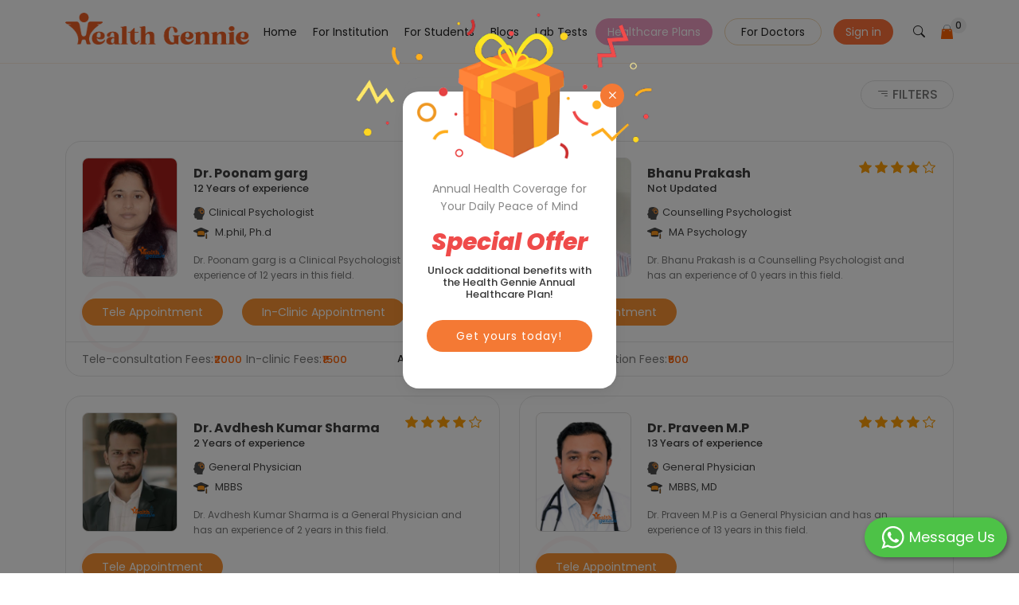

--- FILE ---
content_type: text/html; charset=UTF-8
request_url: https://www.healthgennie.com/bhilwara/doctors/jyoti-colony?page=43
body_size: 31216
content:
<!DOCTYPE html>
<html lang="en">
<head>
  <meta charset="utf-8">
  <meta name="viewport" content="width=device-width, initial-scale=1.0, maximum-scale=1.0, user-scalable=0" />
	<title>Doctors in Jyoti Colony | Health Gennie</title>
	<meta name="description" content="Book a free session with top doctors for mental well-being. Get expert consultation &amp; hassle-free appointments with Health Gennie today!"/>
	<meta property="og:description" content="Book a free session with top doctors for mental well-being. Get expert consultation &amp; hassle-free appointments with Health Gennie today!"/>
	<meta property="og:title" content="Doctors in Jyoti Colony | Health Gennie"/>
	<meta property="twitter:url" content="https://www.healthgennie.com/" />
	<meta property="twitter:title" content="Doctors in Jyoti Colony | Health Gennie" />
	<meta property="twitter:description" content="Book a free session with top doctors for mental well-being. Get expert consultation &amp; hassle-free appointments with Health Gennie today!" />
	<meta property="og:type" content="https://www.healthgennie.com"/>
	<meta property="og:url" content="https://www.healthgennie.com/bhilwara/doctors/jyoti-colony?page=43" />
	<meta property="og:image" content="https://www.healthgennie.com/img/slide-1.jpg"/>
	<meta property="og:site_name" content="Health Gennie"/>
	<meta name="twitter:card" content="summary">
	<meta name="twitter:creator" content="@Healthgennie1">
	<meta property="fb:app_id" content="2377613272544920" />
	<meta http-equiv="X-UA-Compatible" content="IE=edge">
	<meta name="csrf-token" content="c5czA2qWWrnPQyaOoAU0avEVEP7r04eFOktm9gA2">
	<meta http-equiv="Cache-control: max-age=31536000" content="public">
	<meta name="google-site-verification" content="cyIzmJahbpMDVzOW3EP7TROPGr8-7nkOCKUdygkEDpk" />
	<meta name="robots" content="index, follow" />
	<link rel="canonical" href="https://www.healthgennie.com/bhilwara/doctors/jyoti-colony"/>
		<meta name="keywords" content="">
	  <!-- Favicons -->
  <link href="https://www.healthgennie.com/assets/home_page/img/favicon.png" rel="icon">
  <link href="https://www.healthgennie.com/assets/home_page/img/favicon.png" rel="apple-touch-icon">
  <!-- Fonts -->
  <link href="https://fonts.googleapis.com" rel="preconnect">
  

  <link href="https://fonts.gstatic.com" rel="preconnect" crossorigin>
  <link href="https://fonts.googleapis.com/css2?family=Open+Sans:ital,wght@0,300;0,400;0,500;0,600;0,700;0,800;1,300;1,400;1,500;1,600;1,700;1,800&family=Poppins:ital,wght@0,100;0,200;0,300;0,400;0,500;0,600;0,700;0,800;0,900;1,100;1,200;1,300;1,400;1,500;1,600;1,700;1,800;1,900&family=Jost:ital,wght@0,100;0,200;0,300;0,400;0,500;0,600;0,700;0,800;0,900;1,100;1,200;1,300;1,400;1,500;1,600;1,700;1,800;1,900&display=swap" rel="stylesheet">
  <script src="https://www.healthgennie.com/js/jquery-3.6.0.min.js"></script>
  <!-- Vendor CSS Files -->
  <link href="https://www.healthgennie.com/assets/home_page/vendor/bootstrap/css/bootstrap.min.css" rel="stylesheet">
  <link href="https://www.healthgennie.com/assets/home_page/vendor/bootstrap-icons/bootstrap-icons.css" rel="stylesheet">
  <link href="https://www.healthgennie.com/assets/home_page/vendor/aos/aos.css" rel="stylesheet">
  <link href="https://www.healthgennie.com/assets/home_page/vendor/glightbox/css/glightbox.min.css" rel="stylesheet">
  <link href="https://www.healthgennie.com/assets/home_page/vendor/swiper/swiper-bundle.min.css" rel="stylesheet">
  <link href="https://www.healthgennie.com/assets/home_page/js/boxicons.min.css" rel='stylesheet'>
  <link
    href="https://cdnjs.cloudflare.com/ajax/libs/mdb-ui-kit/6.4.0/mdb.min.css"
    rel="stylesheet" />
  <!-- Main CSS File -->
  <link href="https://www.healthgennie.com/assets/home_page/css/innner.css" rel="stylesheet">
  <link href="https://www.healthgennie.com/assets/home_page/css/main.css" rel="stylesheet">
  <script src="https://www.healthgennie.com/assets/home_page/js/main.js"></script>

  <script src="https://cdn.jsdelivr.net/npm/bootstrap@5.0.1/dist/js/bootstrap.bundle.min.js"></script>

  <!-- <script src="https://www.healthgennie.com/assets/home_page/vendor/bootstrap/js/bootstrap.bundle.min.js"></script> -->
  <script src="https://www.healthgennie.com/assets/home_page/vendor/php-email-form/validate.js"></script>
  <script src="https://www.healthgennie.com/assets/home_page/vendor/aos/aos.js"></script>
  <script src="https://www.healthgennie.com/assets/home_page/vendor/glightbox/js/glightbox.min.js"></script>
  <script src="https://www.healthgennie.com/assets/home_page/vendor/swiper/swiper-bundle.min.js"></script>
  <script src="https://www.healthgennie.com/assets/home_page/vendor/waypoints/noframework.waypoints.js"></script>
  <script src="https://www.healthgennie.com/assets/home_page/vendor/imagesloaded/imagesloaded.pkgd.min.js"></script>
  <script src="https://www.healthgennie.com/assets/home_page/vendor/isotope-layout/isotope.pkgd.min.js"></script>
  <script src="https://www.healthgennie.com/js/custom.js"></script>
  <!-- Google Tag Manager -->
<script>(function(w,d,s,l,i){w[l]=w[l]||[];w[l].push({'gtm.start':
new Date().getTime(),event:'gtm.js'});var f=d.getElementsByTagName(s)[0],
j=d.createElement(s),dl=l!='dataLayer'?'&l='+l:'';j.async=true;j.src=
'https://www.googletagmanager.com/gtm.js?id='+i+dl;f.parentNode.insertBefore(j,f);
})(window,document,'script','dataLayer','GTM-WCSD8NM');</script>
<!-- End Google Tag Manager -->
</head>
 
<body class="index-page">
<!-- Google Tag Manager (noscript) -->
<noscript><iframe src="https://www.googletagmanager.com/ns.html?id=GTM-WCSD8NM"
height="0" width="0" style="display:none;visibility:hidden"></iframe></noscript>
<!-- End Google Tag Manager (noscript) -->
<style>
    .cart-wrapper {
        position: relative;
        /* To position the dropdown absolutely inside */
    }

    .cart-dd {
        display: none;
        /* Hide by default */
        position: absolute;
        top: 100%;
        /* Position the dropdown below the cart icon */
        /* left: 0; */
        right: 0;
        background-color: white;
        border: 1px solid #ccc;
        width: 550px;
        /* Adjust width as needed */
        z-index: 1000;
        box-shadow: 0 2px 10px rgba(0, 0, 0, 0.1);
    }

    /* Show cart dropdown when the cart-wrapper is hovered */
    .cart-wrapper:hover .cart-dd {
        display: block;
    }
</style>
<script>
    $(window).scroll(function() {
        if ($(this).scrollTop() > 1) {
            $('header').addClass("sticky");
        } else {
            $('header').removeClass("sticky");
        }
    });
</script>


<!-- jQuery -->
<script src="https://code.jquery.com/jquery-3.6.0.min.js"></script>

<!-- Bootstrap JS (v4) for .modal() support -->
<script src="https://stackpath.bootstrapcdn.com/bootstrap/4.5.2/js/bootstrap.min.js"></script>








<!-- Fonts -->
<link rel="stylesheet" href="https://cdnjs.cloudflare.com/ajax/libs/font-awesome/6.7.2/css/all.min.css" />
<link rel="stylesheet" href="https://cdnjs.cloudflare.com/ajax/libs/font-awesome/6.7.2/css/solid.min.css" />

<script type="text/javascript" src="https://cdnjs.cloudflare.com/ajax/libs/font-awesome/6.7.2/js/fontawesome.min.js"></script>

<script type="text/javascript" src="https://cdnjs.cloudflare.com/ajax/libs/font-awesome/6.7.2/js/solid.min.js"></script>

<link href="https://fonts.googleapis.com" rel="preconnect">
<link rel="stylesheet" href="https://www.healthgennie.com/css/fonts/font-awesome.min.css">
<link href="https://fonts.gstatic.com" rel="preconnect" crossorigin>
<link href="https://fonts.googleapis.com/css2?family=Open+Sans:ital,wght@0,300;0,400;0,500;0,600;0,700;0,800;1,300;1,400;1,500;1,600;1,700;1,800&family=Poppins:ital,wght@0,100;0,200;0,300;0,400;0,500;0,600;0,700;0,800;0,900;1,100;1,200;1,300;1,400;1,500;1,600;1,700;1,800;1,900&family=Jost:ital,wght@0,100;0,200;0,300;0,400;0,500;0,600;0,700;0,800;0,900;1,100;1,200;1,300;1,400;1,500;1,600;1,700;1,800;1,900&display=swap" rel="stylesheet">


<div class="loading-all" style="display:none"><span><img width="50" height="104" src="https://www.healthgennie.com/img/turningArrow.gif"
            alt="health-gennie-icon" /></span></div>

<meta name="viewport" content="width=device-width, initial-scale=1.0, maximum-scale=1.0, user-scalable=0" />
<div class="download-app download-app-paytm">
    <div class="download-app-inner" style="display:none;">
        <p>Download The App</p>
        <a href="https://www.healthgennie.com/download-app">
            <img width="115" height="36" src="https://www.healthgennie.com/img/download-app.png" alt="health-gennie-app">
        </a>
    </div>

</div>
<header id="header" class="header d-flex align-items-center fixed-top">

    <div class="container-fluid container-xl position-relative d-flex align-items-center">

        <a href="https://www.healthgennie.com/home" class="logo d-flex align-items-center me-auto">
            <h2 class="sitename">
                <img  src="https://www.healthgennie.com/images/logo-new.png" alt="Logo" />
            </h2>
        </a>
        <input id="session_lat" type="hidden" value='' />
        <input id="session_lng" type="hidden" value='' />
        <input id="search_data_by_search_id" type="hidden" value="doctors" />
        <input class="gLabCmptp" type="hidden" value='' />
        <input id="profileStatusSess" type="hidden"  value=""  />
        <input id="userLoginStatus" type="hidden"  value=""  />

        <nav id="navmenu" class="navmenu">
            <ul class="">
                <li><a href="https://www.healthgennie.com/home" class="">Home</a></li>
                <li><a href="https://www.healthgennie.com/institution" class="" target="_blank">For Institution</a></li>
                <li><a href="https://www.healthgennie.com/students" class="" target="_blank">For Students</a></li>
                <li><a href="https://www.healthgennie.com/blog" class="">Blogs</a></li>
                
                <li><a href="https://www.healthgennie.com/lab-dashboard" class="">Lab Tests</a></li>
                <li id="blinking-button"><a href="https://www.healthgennie.com/doctor-consultation-plan" class="blinking ">Healthcare Plans</a></li>
                <!-- <li id="blinking-button"><a href="https://www.healthgennie.com/offers" class="">Special Offer</a></li> -->
                <li class="generate"><a class="btn-getstarted" href="https://doc.healthgennie.com" target="_blank">For Doctors</a></li>
                                <li class="genrate-one"><a class="btn-getstarted1" href="https://www.healthgennie.com/login">Sign in</a></li>
                
                <li class="searching"><a class="btn-getstarted2" href="#" id="searchIcon"><i class="bi bi-search"></i></a></li>

                <li class="cart">
                    <ul class="cart-top">
                        <li class="medicine main-nav-desktop cart-wrapper hideforPaytmCart" data-toggle="tooltip"
                            title=" Cart is Empty! ">
                            <a href="#" class="hoverClick"><img style="width:10px; height:10px;" src="https://www.healthgennie.com/img/cart-new.png"
                                    alt="cart-icon" />
                                <div class="nav-section">
                                    <p> <span class="cartTotal" id="cartTotal"> 0 </span></p>
                                </div>
                            </a>
                            <ul class="cart-dd" id="miniCart" style='display:none;'>
                                <li>
                                    <div class="dd-title">
                                        <h4>Order Summary</h4>
                                        <h3 class="totalTest"> 0                                             Test</h3>
                                    </div>
                                    <div id="miniCartList">
                                                                            </div>
                                    <div class="cartButtons">
                                                                                <a href="#" onclick="loginCheck()" class="cart">View Cart</a>
                                                                             </div>
                                </li>
                            </ul>
                        </li>
                    </ul>
                </li>


            </ul>

            <i class="mobile-nav-toggle d-xl-none bi bi-list"></i>
        </nav>
        <div class="cartHomePage homeNavCart">
            <li class="cart">
                <ul class="cart-top">
                    <li class="medicine main-nav-desktop cart-wrapper hideforPaytmCart" data-toggle="tooltip"
                        title=" Cart is Empty! ">
                        <a href="#" class="hoverClick"><img style="width:10px; height:10px;" src="https://www.healthgennie.com/img/cart-new.png"
                                alt="cart-icon" />
                            <div class="nav-section">
                                <p> <span class="cartTotal" id="cartTotal"> 0 </span></p>
                            </div>
                        </a>
                        <ul class="cart-dd" id="miniCart" style='display:none;'>
                            <li>
                                <div class="dd-title">
                                    <h4>Order Summary</h4>
                                    <h3 class="totalTest"> 0                                         Test</h3>
                                </div>
                                <div id="miniCartList">
                                                                    </div>
                                <div class="cartButtons">
                                    <a href="https://www.healthgennie.com/lab-cart" class="cart">View Cart</a>
                                </div>
                            </li>
                        </ul>
                    </li>
                </ul>
            </li>
        </div>

        <div class="" id="searchIconMobile">
            <ul>
                <li><a class="btn-getstarted2" href="#" id="searchIcon1">Search<i class="bi bi-search"></i></a></li>

            </ul>
        </div>
        <div class="MobileNavbaar">
            <ul class=" navmenu">
                <li class="generate">
                    <a class="btn-getstarted" href="https://doc.healthgennie.com">For Doctors</a>
                </li>


                                <li class="genrate-one"><a class="btn-getstarted1" href="https://www.healthgennie.com/login">Sign in</a></li>
                            </ul>

            <form id="logout-form" action="https://www.healthgennie.com/logout" method="POST" style="display: none;">
                <input type="hidden" name="_token" value="c5czA2qWWrnPQyaOoAU0avEVEP7r04eFOktm9gA2" autocomplete="off">
            </form>
            

        </div>
    </div>
    <form id="logout-form" action="https://www.healthgennie.com/logout" method="POST" style="display: none;">
        <input type="hidden" name="_token" value="c5czA2qWWrnPQyaOoAU0avEVEP7r04eFOktm9gA2" autocomplete="off">
    </form>
    <div id="searchModal" class="search-modal" style="display:none;">
        <div class="search-modal-content">
            <span class="close">&times;</span>
            <form method="POST" action="https://www.healthgennie.com/doctor-info" accept-charset="UTF-8" id="doctorInfo"><input name="_token" type="hidden" value="c5czA2qWWrnPQyaOoAU0avEVEP7r04eFOktm9gA2">

            <input name="city_name" type="hidden" class="locality_city_area" value='Bhilwara' />
            <div class="location-search">

                <input name="info_type" type="hidden"
                    value="doctor_all" />
                <input name="id" type="hidden"
                    value="" />
                <input name="grp_id" type="hidden"
                    value="" />
                <input name="lat" type="hidden" value='' />
                <input name="lng" type="hidden" value='' />
                <input name="state_id" type="hidden" value='33' />
                <input name="city_id" type="hidden" value='3327' />
                <input name="locality_id" type="hidden" value='657' />
                <input name="state_name" type="hidden" class="locality_state_area"
                    value='Rajasthan' />

                <input name="city_name" type="hidden" class="locality_city_area" value='Bhilwara' />
                <input name="city_slug" type="hidden" class="locality_city_slug"
                    value='bhilwara' />
                <input name="locality_slug" type="hidden" class="locality_slug" value='jyoti-colony' />

                <div class="navbaar-bottom-block local-area-search">
                    <div class="location">
                        <i class="bi bi-geo-alt-fill"></i>
                        <input id="pac-input" class="pac-input" autocomplete="off" type="text" placeholder="city"
                            name="locality" value='' />
                    </div>
                    <div class="ldd-btn">
                        <button type="button" class="btn btn-default search_close_locality" style="display:none;">
                            <i class="bi bi-times" aria-hidden="true"></i>
                        </button>
                    </div>
                </div>

                 <div class="navbaar-bottom-box2">
                        <div class="navbaar-bottom-box">
                            <input type="search" class="docSearching" placeholder="Search by Doctors, Counselors, Clinics, Hospitals, Laboratories, Symptoms etc." value="doctors" name="data_search" autocomplete="off" />
                            <button type="button" class="btn btn-default search_close" style="display:none;">
                                <i class="fa fa-times" aria-hidden="true"></i>
                            </button>
                        </div>
                    </div>
            </div>
            <div class="location-find">
                <div class="dd-wrapper localAreaSearchList" style="display:none;"></div>
            </div>
            <div class="dd-wrapper doctorSearchByInput" style="display:none;"></div>

       <div class="common-disease">
                    <h3>Most Common Diseases</h3>
                    <a class="btn-see" href="https://www.healthgennie.com/symptom-list">See All</a>
                    <ul>
                                                                         <li>
                                <a href="https://www.healthgennie.com/bhilwara/depression" class="view_information" data-symptom="depression" data_info_type_symptom="symptoms">
                                <img src="https://www.healthgennie.com/assets/home_page/img/iconNew_6.png" alt="iconNew_6.png" title="iconNew_6.png" />

                                <span>Depression</span>
                            </a>
                            </li>
                                                                                                             <li>
                                <a href="https://www.healthgennie.com/bhilwara/fever" class="view_information" data-symptom="fever" data_info_type_symptom="symptoms">
                                <img src="https://www.healthgennie.com/assets/home_page/img/iconNew_4.png" alt="iconNew_4.png" title="iconNew_4.png" />

                                <span>Fever</span>
                            </a>
                            </li>
                                                                                                             <li>
                                <a href="https://www.healthgennie.com/bhilwara/headache" class="view_information" data-symptom="headache" data_info_type_symptom="symptoms">
                                <img src="https://www.healthgennie.com/assets/home_page/img/iconNew_8.png" alt="iconNew_8.png" title="iconNew_8.png" />

                                <span>Headache</span>
                            </a>
                            </li>
                                                                                                             <li>
                                <a href="https://www.healthgennie.com/bhilwara/underweight" class="view_information" data-symptom="underweight" data_info_type_symptom="symptoms">
                                <img src="https://www.healthgennie.com/assets/home_page/img/iconNew_1.png" alt="iconNew_1.png" title="iconNew_1.png" />

                                <span>Underweight</span>
                            </a>
                            </li>
                                                                                                             <li>
                                <a href="https://www.healthgennie.com/bhilwara/vomiting" class="view_information" data-symptom="vomiting" data_info_type_symptom="symptoms">
                                <img src="https://www.healthgennie.com/assets/home_page/img/iconNew_7.png" alt="iconNew_7.png" title="iconNew_7.png" />

                                <span>Vomiting</span>
                            </a>
                            </li>
                                                                                                             <li>
                                <a href="https://www.healthgennie.com/bhilwara/anxiety-disorders" class="view_information" data-symptom="anxiety-disorders" data_info_type_symptom="symptoms">
                                <img src="https://www.healthgennie.com/assets/home_page/img/iconNew_2.png" alt="iconNew_2.png" title="iconNew_2.png" />

                                <span>Anxiety Disorders</span>
                            </a>
                            </li>
                                                                                                             <li>
                                <a href="https://www.healthgennie.com/bhilwara/cough" class="view_information" data-symptom="cough" data_info_type_symptom="symptoms">
                                <img src="https://www.healthgennie.com/assets/home_page/img/iconNew_5.png" alt="iconNew_5.png" title="iconNew_5.png" />

                                <span>Cough</span>
                            </a>
                            </li>
                                                                                                             <li>
                                <a href="https://www.healthgennie.com/bhilwara/stomach-pain" class="view_information" data-symptom="stomach-pain" data_info_type_symptom="symptoms">
                                <img src="https://www.healthgennie.com/assets/home_page/img/iconNew_3.png" alt="iconNew_3.png" title="iconNew_3.png" />

                                <span>Stomach pain (Non - ulcer)</span>
                            </a>
                            </li>
                                                                                                        </ul>
                </div>

            </form>
        </div>
    </div>
</header>


<script src="https://www.healthgennie.com/js/jquery-3.6.0.min.js"></script>
<script src="https://code.jquery.com/ui/1.12.1/jquery-ui.min.js"></script>
<!-- jQuery Confirm Plugin -->
<script src="//cdnjs.cloudflare.com/ajax/libs/jquery-confirm/3.3.2/jquery-confirm.min.js"></script>


<link href="https://www.healthgennie.com/assets/home_page/css/main.css" rel="stylesheet">
<!-- Other Scripts -->
<script src="https://www.healthgennie.com/js/jquery-ui.js"></script>
<script src="https://www.healthgennie.com/js/jquery.validate.js"></script>
<script src="https://www.healthgennie.com/js/jquery.validate.min.js"></script>
<script src="https://checkout.razorpay.com/v1/checkout.js"></script>
<script src="https://www.healthgennie.com/js/custom.js"></script>
<script src="https://www.healthgennie.com/assets/home_page/js/main.js"></script>



<link rel="stylesheet" href="//cdnjs.cloudflare.com/ajax/libs/jquery-confirm/3.3.2/jquery-confirm.min.css"> 

<script>
    $(document).ready(function() {

        $('#searchIcon').click(function(event) {
            event.preventDefault();
            $("body").addClass("new-container");
            $('#searchModal').show();

        });
        $('#searchIcon1').click(function(event) {
            event.preventDefault();
            $('#searchModal').show();
            $('#searchModal').addClass('show-div');
        });


        // Close search modal
        $('.close').click(function() {
            $("body").removeClass("new-container");
            $('#searchModal').hide();
        });

        $(window).click(function(event) {
            if (event.target.id == 'searchModal') {
                $('#searchModal').hide();
            }
        });
    });



    function getLatLngLocation(x) {
        // var script = document.createElement('script');
        // script.src = 'js/google-map.js';
        // document.getElementsByTagName('head')[0].appendChild(script);
        setTimeout(function() {
            geocoder = new google.maps.Geocoder();
            if (navigator.geolocation) {
                if (x == 0) {
                    navigator.geolocation.getCurrentPosition(successFunctionOn, errorFunction);
                } else {
                    navigator.geolocation.getCurrentPosition(successFunction, errorFunction);
                }
            }
        }, 500);
    }


    jQuery(document).on("keyup paste click", ".pac-input", function(e) {
        var localAreaSearchListDiv = jQuery('.localAreaSearchList').find('.search-data div').length;
        $(".doctorSearchByInput").hide();
        $(".doctorSearchByInput .search-data").remove();
        $(this).addClass('loder-show-search');
        if (e.originalEvent.detail == 1) {
            if (jQuery(this).val().length < 3) {
                if (localAreaSearchListDiv <= 0) {
                    getCurrentLocality(this, '');
                }
            } else {
                if (jQuery(this).val().length >= 3) {
                    var currSearchh = jQuery(this).val();
                    if (localAreaSearchListDiv <= 0) {
                        getCurrentLocality(this, currSearchh);
                    }
                    $(".search_close_locality").show();
                }
            }
        } else {
            if (jQuery(this).val().length >= 3) {
                var currSearchh = jQuery(this).val();
                getCurrentLocality(this, currSearchh);
                $(".search_close_locality").show();
            } else {
                getCurrentLocality(this, '');
            }
        }
    });
    var currentRequestCity;

    function getCurrentLocality(current, cur_search) {

        var city_name_1 = $("#searchDocInfo").find(".locality_city_area").val();
        var state_name_1 = $("#searchDocInfo").find(".locality_state_area").val();
        if (currentRequestCity) {
            currentRequestCity.abort();
        }
        currentRequestCity = jQuery.ajax({
            type: "POST",
            url: "https://www.healthgennie.com/locality-search",
            data: {
                'city_name': city_name_1,
                'state_name': state_name_1,
                'locality_area': cur_search
            },
            beforeSend: function() {
                $(current).css("background", " url('https://healthgennie.com/img/LoaderIcon.gif') no-repeat right");
            },
            success: function(data) {
                $(current).removeClass('loder-show-search');
                $(current).css("background", "");
                var rowToAppend = '<div class="dd select_area_by"><div class="entire_div_search detail"><span class="location-div"><span data-qa-id="current_location" class="btn-detect detect_location"><img width="18" height="15" src="img/loc-detect.png" alt="location-detect-icon" /><span>Detect</span></span></span></div></div>';
                var city_name_2 = $("#searchDocInfo").find(".locality_city_area").val();
                var city_slug_2 = $("#searchDocInfo").find(".locality_city_slug").val();
                var state_name = $("#searchDocInfo").find(".locality_state_area").val();

                var city_id_1 = $('#searchDocInfo input[name="city_id"]').val();
                var state_id_1 = $('#searchDocInfo input[name="state_id"]').val();

                if (city_name_2 != '') {
                    rowToAppend += '<div data_type="2" slug="' + city_slug_2 + '" data_id="' + city_id_1 + '" data_city_name="' + city_name_2 + '" data_state_name="' + state_name + '" state_id="' + state_id_1 + '" class="dd select_area_by"><i class="icon-ic_gps_system"><img width="15" height="15" src="https://www.healthgennie.com/img/search-dd.png" /></i><div class="entire_div_search detail"><span class="text">Search In entire ' + city_name_2 + '</span></div></div>';
                }
                if (data['city'].length > 0) {
                    jQuery.each(data['city'], function(k, v) {
                        var search_pic = 'https://www.healthgennie.com/img/search-dd.png';
                        state_name = '';
                        state_id = '';
                        _name = '';
                        var pic_width = 15;
                        var pic_height = 12;
                        if (v.name != null) {
                            _name = v.name;
                        }
                        if (v.state != null) {
                            state_name = v.state.name;
                            state_id = v.state.id;
                        }
                        rowToAppend += '<div slug="' + v.slug + '" data_type="2" data_id="' + v.id + '" data_city_name="' + _name + '" data_state_name="' + state_name + '" state_id="' + state_id + '" class="dd select_area_by"><i class="icon-ic_gps_system"><img width="' + pic_width + '" height="' + pic_height + '" src="' + search_pic + '" /></i><div class="detail"><span class="text">' + _name + '</span><span class="spec">' + state_name + '</span><div class="city-name-div"><span class="city-name-span">City</span></div></div></div>';
                    });
                }
                if (data['locality'].length > 0) {
                    jQuery.each(data['locality'], function(k, v) {
                        var search_pic = 'https://www.healthgennie.com/img/search-dd.png';
                        city_name = '';
                        state_name = '';
                        slug = '';
                        city_slug = '';
                        _name = '';
                        city_id = '';
                        state_id = '';
                        var pic_width = 15;
                        var pic_height = 12;
                        if (v.name != null) {
                            _name = v.name;
                        }
                        if (v.city != null) {
                            city_name = v.city.name;
                            city_id = v.city.id;
                            city_slug = v.city.slug;
                        }
                        if (v.state != null) {
                            state_name = v.state.name;
                            state_id = v.state.id;
                        }
                        rowToAppend += '<div slug="' + v.slug + '" city_slug="' + city_slug + '" data_type="1" data_id="' + v.id + '" data_name="' + _name + '" data_city_name="' + city_name + '" data_state_name="' + state_name + '" city_id="' + city_id + '" state_id="' + state_id + '" class="dd select_area_by"><i class="icon-ic_gps_system"><img width="' + pic_width + '" height="' + pic_height + '" src="' + search_pic + '" /></i><div class="detail"><span class="text">' + _name + '</span><span class="spec">' + city_name + '</span><div class="city-name-div"><span class="city-name-span">Locality</span></div></div></div>';
                    });
                }

                if (data['state'].length > 0) {
                    jQuery.each(data['state'], function(k, v) {
                        var search_pic = 'https://www.healthgennie.com/img/search-dd.png';
                        con_name = '';
                        _name = '';
                        var pic_width = 15;
                        var pic_height = 12;
                        if (v.name != null) {
                            _name = v.name;
                        }
                        if (v.country != null) {
                            con_name = v.country.name;
                        }
                        rowToAppend += '<div slug="' + v.slug + '" data_type="3" data_id="' + v.id + '" data_state_name="' + _name + '" class="dd select_area_by"><i class="icon-ic_gps_system"><img width="' + pic_width + '" height="' + pic_height + '" src="' + search_pic + '" /></i><div class="detail"><span class="text">' + _name + '</span><span class="spec">' + con_name + '</span><div class="city-name-div"><span class="city-name-span">State</span></div></div></div>';
                    });
                }
                jQuery('.location-find').find('.localAreaSearchList').css('display', 'block');
                jQuery('.location-find').find('.localAreaSearchList').html('<div class="search-data">' + rowToAppend + '</div>');
            },
            error: function(error) {
                if (error.status == 401 || error.status == 419 || error.status == 500) {
                    location.reload();
                }
            }
        });
    }

    jQuery(document).on("click", ".detect_location", function(e) {
        $(this).find("span").text('');
        $(this).css("width", "25px");
        $(this).find("img").css('visibility', 'hidden');
        $(this).css("background", "#FFF url('https://healthgennie.com/img/LoaderIcon.gif') no-repeat left");
        var current = this;
        getLatLngLocation(1);
        setTimeout(function() {
            $(current).find("img").css('visibility', 'visible');
            $(current).css("background", "");
            $(".search_close").click();
            openDoctorSearchWithArea();
        }, 1500);
    });

    function setSessionLocality(lat, lng) {
        var locality = $(".pac-input").val();
        var city_name = $("#searchDocInfo").find(".locality_city_area").val();
        var state_name = $("#searchDocInfo").find(".locality_state_area").val();

        var locality_id = $('#searchDocInfo input[name="locality_id"]').val();
        var city_id = $('#searchDocInfo input[name="city_id"]').val();
        var state_id = $('#searchDocInfo input[name="state_id"]').val();

        var city_slug = $('#searchDocInfo input[name="city_slug"]').val();
        var locality_slug = $('#searchDocInfo input[name="locality_slug"]').val();

        jQuery.ajax({
            type: "POST",
            url: "https://www.healthgennie.com/set-session",
            cache: false,
            data: {
                'lat': lat,
                'lng': lng,
                'state_name': state_name,
                'city_name': city_name,
                'locality': locality,
                'locality_id': locality_id,
                'city_id': city_id,
                'state_id': state_id,
                'city_slug': city_slug,
                'locality_slug': locality_slug
            },
            beforeSend: function() {},
            success: function(data) {},
            error: function(error) {
                if (error.status == 401 || error.status == 419) {
                    // location.reload();
                }
            }
        });
    }

    function successFunctionOn(position) {
        lat = position.coords.latitude;
        lng = position.coords.longitude;
        var latLng = new google.maps.LatLng(lat, lng);
        setTimeout(function() {
            if (geocoder) {
                geocoder.geocode({
                    'latLng': latLng
                }, function(results, status) {
                    if (status == google.maps.GeocoderStatus.OK) {
                        console.log(results);
                        if (results[1]) {
                            for (var i = 0; i < results.length; i++) {
                                if (results[i].types[0] === "locality") {
                                    city = results[i].address_components[0].long_name;
                                    state = results[i].address_components[2].long_name;
                                    console.log(results[i].address_components[1].short_name);
                                }
                            }
                        }
                        var localAreaName = results[3].address_components[1].long_name;
                        $(".mobile-search").find(".searchDoctorModalArea .area_name").text(city);
                        $(".pac-input").val(city);
                        $("#searchDocInfo").find(".locality_city_area").val(city);
                        $("#searchDocInfo").find(".locality_state_area").val(state);
                        setTimeout(function() {
                            setCityStateIds();
                        }, 500);
                        setTimeout(function() {
                            setSessionLocality(lat, lng);
                        }, 1000);
                    } else {
                        console.log("Geocoding failed: " + status);
                    }
                });
            }
        }, 500);
    }

    function successFunction(position) {
        lat = position.coords.latitude;
        lng = position.coords.longitude;
        var latLng = new google.maps.LatLng(lat, lng);
        setTimeout(function() {
            if (geocoder) {
                geocoder.geocode({
                    'latLng': latLng
                }, function(results, status) {
                    console.log(results);
                    if (status == google.maps.GeocoderStatus.OK) {
                        if (results[1]) {
                            for (var i = 0; i < results.length; i++) {
                                if (results[i].types[0] === "locality") {
                                    city = results[i].address_components[0].long_name;
                                    state = results[i].address_components[2].long_name;
                                    console.log(results[i].address_components[1].short_name);
                                }
                            }
                        }
                        var localAreaName = results[3].address_components[1].long_name;
                        $(".mobile-search").find(".searchDoctorModalArea .area_name").text(localAreaName);
                        $(".pac-input").val(localAreaName);
                        $("#searchDocInfo").find(".locality_city_area").val(city);
                        $("#searchDocInfo").find(".locality_state_area").val(state);
                        setTimeout(function() {
                            setCityStateIds();
                        }, 500);
                        setTimeout(function() {
                            setSessionLocality(lat, lng);
                        }, 1000);
                    } else {
                        console.log("Geocoding failed: " + status);
                    }
                });
            }
        }, 500);
    }

    function errorFunction() {
        if (!$("#searchDocInfo").find(".locality_city_area").val()) {
            $(".mobile-search").find(".searchDoctorModalArea .area_name").text("Jaipur");
            $(".pac-input").val("Jaipur");
            $("#searchDocInfo").find(".locality_city_area").val("Jaipur");
            $("#searchDocInfo").find(".locality_state_area").val("Rajasthan");
            setCityStateIds();
        }
    }

    function setCityStateIds() {
        var locality = $(".pac-input").val();
        var city_name = $("#searchDocInfo").find(".locality_city_area").val();
        var state_name = $("#searchDocInfo").find(".locality_state_area").val();
        jQuery.ajax({
            type: "POST",
            url: "https://www.healthgennie.com/set-ids-city-states",
            data: {
                'state_name': state_name,
                'city_name': city_name,
                'locality': locality
            },
            success: function(data) {
                if (data) {
                    if (data.locality_id) {
                        $('#searchDocInfo input[name="locality_id"]').val(data.locality_id);
                    } else {
                        $('#searchDocInfo input[name="locality_id"]').val('');
                    }
                    $('#searchDocInfo input[name="city_id"]').val(data.city_id);
                    $('#searchDocInfo input[name="state_id"]').val(data.state_id);
                    $('#searchDocInfo input[name="city_slug"]').val(data.city_slug);
                    $('#searchDocInfo input[name="locality_slug"]').val(data.locality_slug);
                }
            },
            error: function(error) {
                if (error.status == 401 || error.status == 419) {
                    // location.reload();
                }
            }
        });
    }

    jQuery(document).ready(function() {
        var modal = document.getElementById("myModal");
        $("#myBtn").onclick = function() {
            modal.style.display = "block";
        }
        $('.close').onclick = function() {
            modal.style.display = "none";
        }
        window.onclick = function(event) {
            if (event.target == modal) {
                modal.style.display = "none";
            }
        }
    });
    jQuery(document).on("keyup paste click", ".docSearching", function(e) {
        var doctorSearchByInputDiv = jQuery('.doctorSearchByInput').find('.search-data div').length;
        $(".localAreaSearchList").hide();
        $(".localAreaSearchList .search-data").remove();
        if (e.originalEvent.detail == 1) {
            if (jQuery(this).val().length < 3) {
                if (doctorSearchByInputDiv <= 0) {
                    console.log("i am 1")
                    getSpeciality(this);
                }
            } else {
                if (jQuery(this).val().length >= 3) {
                    var currSearch = jQuery(this).val();
                    if (doctorSearchByInputDiv <= 0) {
                          console.log("i am 2")
                        searchDoctor(currSearch, this);
                    }
                    $(".search_close").show();
                }
            }
        } else {
            if (jQuery(this).val().length >= 3) {
                var currSearch = jQuery(this).val();
                searchDoctor(currSearch, this);
                $(".search_close").show();
            } else {
                  console.log("i am 3")
                getSpeciality(this);
            }
        }
    });












            function getSpeciality(current) {
                jQuery.ajax({
                    type: "POST",
                    url: "https://www.healthgennie.com/spaciality-data",
                    beforeSend: function() {
                        // $(current).css("background","#FFF url('https://healthgennie.com/img/LoaderIcon.gif') no-repeat right");
                    },
                    success: function(data) {
                        $(current).css("background", "");
                        var rowToAppend = "";
                        if (data.length > 0) {
                            var search_pic = 'https://www.healthgennie.com/img/search-dd.png';
                            var pic_width = 15;
                            var pic_height = 12;
                            jQuery.each(data, function(k, v) {
                                if (v.speciality_icon != null) {
                                    search_pic = v.speciality_icon;
                                    pic_width = 30;
                                    pic_height = 30;
                                }
                                rowToAppend += '<div slug="' + v.slug + '" group_id="' + v.group_id + '" search_type="1" data_id="' + v.id + '" info_type="Speciality" class="dd view_information"><i class="icon-ic_gps_system"><img width="' + pic_width + '" height="' + pic_height + '" src="' + search_pic + '" /></i><div class="detail"><span class="text">' + v.spaciality + '</span><span class="spec">Speciality</span></div></div>';
                            });
                        }
                        jQuery('.doctorSearchByInput').css('display', 'block');
                        jQuery('.doctorSearchByInput').html('<div class="search-data">' + rowToAppend + '</div>');
                    },
                    error: function(error) {
                        if (error.status == 401 || error.status == 419) {
                            location.reload();
                        }
                    }
                });
            }

    jQuery(document).on("click", ".add_doc_claim", function(e) {
        location.href = 'https://www.healthgennie.com/claim-doctor';
    });
               jQuery(document).on("click", ".view_information", function(e) {
                $("#searchDocInfo").find("input[name='lat']").val(lat);
                $("#searchDocInfo").find("input[name='lng']").val(lng);
                var data_search = $(this).find('.text').text();
                var data_info_type = $(this).attr('info_type');
                var data_info_id = $(this).attr('data_id');
                $("#searchDocInfo").find("input[name='bySpacialityId']").val("");
                $("#searchDocInfo").find("input[name='data_search']").val(data_search);
                $("#searchDocInfo").find("input[name='info_type']").val(data_info_type);
                $("#searchDocInfo").find("input[name='id']").val(data_info_id);

                var city = $("#searchDocInfo").find(".locality_city_slug").val();
                var locality = $('#searchDocInfo input[name="locality_slug"]').val();
                var locality_id = $('#searchDocInfo input[name="locality_id"]').val();
                if (!city) {
                    city = "jaipur";
                }
                var url = "";
                if (data_info_type == "Speciality") {
                    var slug = $(this).attr('slug');
                    if (locality_id) {
                        url = 'https://www.healthgennie.com/:city/:speciality/:locality';
                        url = url.replace(':locality', locality);
                    } else {
                        url = 'https://www.healthgennie.com/:city/:speciality';
                    }
                    url = url.replace(':city', city);
                    url = url.replace(':speciality', slug);
                    window.location = url;
                } else if (data_info_type == "doctor_all") {
                    if (locality_id) {
                        url = 'https://www.healthgennie.com/:city/:doctors/:locality';
                        url = url.replace(':locality', locality);
                        url = url.replace(':doctors', "doctors");
                    } else {
                        url = 'https://www.healthgennie.com/:city/doctors';
                    }
                    url = url.replace(':city', city);
                    window.location = url;
                } else if (data_info_type == "clinic_all") {
                    if (locality_id) {
                        url = 'https://www.healthgennie.com/:city/:clinics/:locality';
                        url = url.replace(':locality', locality);
                        url = url.replace(':clinics', "clinics");
                    } else {
                        url = 'https://www.healthgennie.com/:city/clinics';
                    }
                    url = url.replace(':city', city);
                    window.location = url;
                } else if (data_info_type == "hos_all") {
                    if (locality_id) {
                        url = 'https://www.healthgennie.com/:city/:hospitals/:locality';
                        url = url.replace(':locality', locality);
                        url = url.replace(':hospitals', "hospitals");
                    } else {
                        url = 'https://www.healthgennie.com/:city/hospitals';
                    }
                    url = url.replace(':city', city);
                    window.location = url;
                } else if (data_info_type == "Clinic") {
                    var slug = $(this).attr('slug');
                    var url = 'https://www.healthgennie.com/:city/:clinic/:slug';
                    url = url.replace(':slug', slug);
                    url = url.replace(':clinic', "clinic");
                    url = url.replace(':city', city);
                    window.location = url;
                } else if (data_info_type == "Hospital") {
                    var slug = $(this).attr('slug');
                    var url = 'https://www.healthgennie.com/:city/:hospital/:slug';
                    url = url.replace(':slug', slug);
                    url = url.replace(':hospital', "hospital");
                    url = url.replace(':city', city);
                    window.location = url;
                } else if (data_info_type == "Doctors") {
                    var slug = $(this).attr('slug');
                    var url = 'https://www.healthgennie.com/:city/:doctor/:name'
                    var city = $(this).attr('city_slug');
                    url = url.replace(':city', city);
                    url = url.replace(':doctor', 'doctor');
                    url = url.replace(':name', slug);
                    window.location = url;
                } else if (data_info_type == "doctorsIn") {
                    var url = 'https://www.healthgennie.com/:city/:doctor/:name';
                    url = url.replace(':city', city);
                    url = url.replace(':doctor', 'doctorsIn');
                    if (data_search) {
                        data_search = data_search.replace(/ /g, "-").toLowerCase();
                    }
                    url = url.replace(':name', data_search);
                    window.location = url;
                } else if (data_info_type == "clinicIn") {
                    var url = 'https://www.healthgennie.com/:city/:doctor/:name';
                    url = url.replace(':city', city);
                    url = url.replace(':doctor', 'clinicIn');
                    if (data_search) {
                        data_search = data_search.replace(/ /g, "-").toLowerCase();
                    }
                    url = url.replace(':name', data_search);
                    window.location = url;
                } else if (data_info_type == "hospitalIn") {
                    var url = 'https://www.healthgennie.com/:city/:doctor/:name';
                    url = url.replace(':city', city);
                    url = url.replace(':doctor', 'hospitalIn');
                    if (data_search) {
                        data_search = data_search.replace(/ /g, "-").toLowerCase();
                    }
                    url = url.replace(':name', data_search);
                    window.location = url;
                } else if (data_info_type == "symptoms") {
                    var url = 'https://www.healthgennie.com/:city/:slug';
                    url = url.replace(':city', city);
                    if (data_search) {
                        data_search = data_search.replace(/ /g, "-").toLowerCase();
                    }
                    url = url.replace(':slug', data_search);
                    window.location = url;
                }
            });
    jQuery(document).on("click", ".homePageDoctors", function(e) {
        // var city = $("#searchDocInfo").find(".locality_city_slug").val();
        // if(!city){
        // city = "jaipur";
        // }
        // url = 'https://www.healthgennie.com/download';
        // url = 'https://www.healthgennie.com/:city/:speciality';
        // url = url.replace(':city', city);
        // url = url.replace(':speciality', 'general-physician');
        // url = url+''+'?type=available'
        // window.location = url;
    });

    jQuery(document).on("click", ".homePageDoctorsforPaytm", function(e) {
        var city = $("#searchDocInfo").find(".locality_city_slug").val();
        if (!city) {
            city = "jaipur";
        }
        url = 'https://www.healthgennie.com/:city/:speciality';
        url = url.replace(':city', city);
        url = url.replace(':speciality', 'general-physician');
        url = url + '' + '?type=available'
        window.location = url;
    });

    function getDoctorInfobyId(id) {
        jQuery('.loading-all').show();
        var url = 'https://www.healthgennie.com/doctor-detail?id=' + btoa(id) + '';
        window.location = url;
    }

    function getHospitalInfobyId(id, data_search) {
        jQuery('.loading-all').show();
        var url = 'https://www.healthgennie.com/hospital-detail?id=' + btoa(id) + '&data_search=' + btoa(data_search) + '';
        window.location = url;
    }
    jQuery(document).on("click", ".search_close", function(e) {
        $("#searchDoctorModalDoctor").find("input[name='data_search']").val('');
        $(this).hide();
        $(".docSearching").focus();
        getSpeciality(this);
    });
    jQuery(document).on("click", ".search_close_locality", function(e) {
        $("input[name='locality']").val('');
        $(this).hide();
        $(".pac-input").focus();
        getCurrentLocality(this, '');
    });
    jQuery(document).on("click", ".select_area_by", function(e) {
        var data_type = $(this).attr('data_type');
        var data_id = $(this).attr('data_id');
        var data_name = '';
        var city = '';
        var state = '';
        var state_id = '';
        var city_id = '';
        if (data_type == "1") {
            var slug = $(this).attr('slug');
            city_id = $(this).attr('city_id');
            state_id = $(this).attr('state_id');
            locality = $(this).attr('data_name');
            city = $(this).attr('data_city_name');
            state = $(this).attr('data_state_name');
            city_slug = $(this).attr('city_slug');
            $(".mobile-search").find(".searchDoctorModalArea .area_name").text(locality);
            $(".pac-input").val(locality);
            $("#searchDocInfo").find(".locality_city_area").val(city);
            $("#searchDocInfo").find(".locality_city_slug").val(city_slug);
            $("#searchDocInfo").find(".locality_slug").val(slug);
            $("#searchDocInfo").find(".locality_state_area").val(state);

            $('#searchDocInfo input[name="locality_id"]').val(data_id);
            $('#searchDocInfo input[name="city_id"]').val(city_id);
            $('#searchDocInfo input[name="state_id"]').val(state_id);
        }
        if (data_type == "2") {
            var slug = $(this).attr('slug');
            state_id = $(this).attr('state_id');
            locality = $(this).attr('data_city_name');
            state = $(this).attr('data_state_name');
            $(".mobile-search").find(".searchDoctorModalArea .area_name").text(locality);
            $(".pac-input").val(locality);
            $("#searchDocInfo").find(".locality_city_area").val(locality);
            $("#searchDocInfo").find(".locality_city_slug").val(slug);
            $("#searchDocInfo").find(".locality_slug").val("");
            $("#searchDocInfo").find(".locality_state_area").val(state);

            $('#searchDocInfo input[name="locality_id"]').val('');
            $('#searchDocInfo input[name="city_id"]').val(data_id);
            $('#searchDocInfo input[name="state_id"]').val(state_id);
        }
        if (data_type == "3") {
            locality = $(this).attr('data_state_name');
            $(".mobile-search").find(".searchDoctorModalArea .area_name").text(locality);
            $(".pac-input").val(locality);
            $("#searchDocInfo").find(".locality_city_area").val(locality);
            $("#searchDocInfo").find(".locality_state_area").val(locality);

            $('#searchDocInfo input[name="locality_id"]').val('');
            $('#searchDocInfo input[name="city_id"]').val('');
            $('#searchDocInfo input[name="state_id"]').val(data_id);
        }
        setTimeout(function() {
            setSessionLocality(lat, lng);
            $(".search_close").click();
            $(".docSearching").focus();
        }, 500);
        openDoctorSearchWithArea();
    });



    $(document).ready(function() {
        $(window).scroll(function() {
            if ($("body").find(".top-navbaar").hasClass("fixed")) {
                $("body").addClass('main-body-banner-section');
                jQuery(".container").find(".dd-wrapper").hide();
                jQuery(".container").find(".dd-wrapper .search-data").remove();
            } else {
                $("body").removeClass('main-body-banner-section');
            }
        });
    });

    jQuery(document).on("click", ".searchDoctorModalDoctor", function(e) {
        if ($.cookie('in_mobile') == '1') {
            $('#searchDoctorModalDoctor').modal('show');
            setTimeout(function() {
                $(".search_close").click();
            }, 500);
        } else {
            setTimeout(function() {
                $(".search_close").click();
            }, 500);
        }
    });


    jQuery(document).on("click", ".walletbutton", function(e) {

        $('#walletmodel').modal('show');


    });


    jQuery(document).on("click", ".searchDoctorModalArea", function(e) {
        $('#searchDoctorModalArea').modal('show');
        setTimeout(function() {
            $(".search_close_locality").click();
        }, 500);
    });

    function openDoctorSearchWithArea() {
        if ($.cookie('in_mobile') == '1') {
            $('#searchDoctorModalArea').modal('hide');
            $('#searchDoctorModalDoctor').modal('show');
            $(".search_close").click();
        }
    }
    $(document.body).click(function(e) {
        var target = $(e.target);
        if (!target.is(".navbaar-bottom-section .pac-input") && !target.is(".navbaar-bottom-section .docSearching")) {
            jQuery(this).find(".dd-wrapper").hide();
            jQuery(this).find(".dd-wrapper .search-data").remove();
            $(".search_close").hide();
            $(".search_close_locality").hide();
        }
    });
    $(document).ready(function() {
        $('.cart-wrapper').hover(
            function() {
                $('#miniCart').stop(true, true).fadeIn(); // Show dropdown on hover
            },
            function() {
                $('#miniCart').stop(true, true).fadeOut(); // Hide dropdown when mouse leaves
            }
        );
    });

    $('.hoverClick').on('click', function() {
        $('.cart-dd').show();
    });
    $('.hoverClick').on('dblclick', function() {
        $('.cart-dd').hide();
    });


        function loginCheck() {
        if (!false) {
              $('#loginModal').modal('show');
        } else {
            window.location.href = "https://www.healthgennie.com/lab-cart";
        }
    }
document.querySelector('.mobile-nav-toggle').addEventListener('click', function() {
    document.body.classList.toggle('mobile-nav-active');
    this.classList.toggle('bi-list');
    this.classList.toggle('bi-x');
    // console.log("i am in header")
});


</script> 

<style>
    .loader {
        border: 16px solid #f3f3f3;
        border-radius: 50%;
        border-top: 16px solid #e7b87b;
        width: 50px;
        height: 50px;
        -webkit-animation: spin 2s linear infinite;
        /* Safari */
        animation: spin 2s linear infinite;
        margin: 30px 520px;
    }

    /* Safari */
    @-webkit-keyframes spin {
        0% {
            -webkit-transform: rotate(0deg);
        }

        100% {
            -webkit-transform: rotate(360deg);
        }
    }

    @keyframes spin {
        0% {
            transform: rotate(0deg);
        }

        100% {
            transform: rotate(360deg);
        }
    }
</style>


<main class="main">
    <!-- <section id="MoodMirror" class="CounsellingPsychologist sec-pad-0 section light-background">
        <div class="container" data-aos="zoom-in">
            <div class="CounsellingPsychologist12">
                <div class="row">
                    <div class="col-md-12">
                        <div class="CounsellingPsychologist123">
                            <div class="SelectCenter">
                                <div class="row">
                                    <div class="col-lg-6 col-md-6 aos-animate">
                                        <a href="https://www.healthgennie.com/home" class="btn btn-secondary"><i
                                                class="bi bi-arrow-left-short"></i></a>
                                    </div>
                                </div>
                            </div>
                            <h2>Health Gennie<br><span>Healing Professionals</span></h2>

                            
                                                    </div>
                    </div>
                </div>
            </div>
        </div>
    </section> -->


        <section id="team" class="team section CounsellingPsychologist1">
        <div class="container">
            <div class="row gy-4 Filters" data-aos="zoom-in">
                <div class="col-lg-12 d-flex flex-column justify-content-right">
                    <div class="content px-xl-5" data-aos="fade-up" data-aos-delay="100">
                        <div class="dropdown dropend p-4">
                            <button class="btn btn-secondary" type="button" data-bs-toggle="dropdown">
                                <i class="bi bi-filter-right"></i> Filters
                            </button>
                      

                            <div class="dropdown-menu left-content dropdown-menu-end">
                                <div class="DoctorFilters">
                                    <ul>
                                        <li><a href="#" class="filter-link" data-filter="consult-type">Consult Type</a></li>
                                        <li><a href="#" class="filter-link" data-filter="locality">Locality</a></li>
                                        <li><a href="#" class="filter-link" data-filter="experience">Experience</a></li>
                                        <li><a href="#" class="filter-link" data-filter="consultation-fee">Fees</a></li>
                                        <li><a href="#" class="filter-link" data-filter="doc-by-location">Top Doctors</a></li>
                                    </ul>
                                </div>

                                <div class="filter-section DoctorFilters1 ConsultationFilter consult-type active" style="display: block;">
                                    <ul>
                                        <li>
                                            <a>
                                                <label class="form-check-label" for="flexCheckDefault">
                                                    All
                                                    <input type="radio" id="test1" value="all" class="filter_by_consult"
                                                        name="filter_by_consult"
                                                         checked  />
                                                </label>
                                            </a>
                                        </li>
                                        <li>
                                            <a>
                                                <label class="form-check-label" for="flexCheckDefault">
                                                    Tele-Consultation
                                                    <input type="radio" id="test3" value="1" class="filter_by_consult"
                                                        name="filter_by_consult"
                                                         />
                                                </label>
                                            </a>
                                        </li>
                                        <li>
                                            <a>
                                                <label class="form-check-label" for="flexCheckDefault">
                                                    In-Clinic Consultation
                                                    <input type="radio" id="test2" value="2" class="filter_by_consult"
                                                        name="filter_by_consult"
                                                         />
                                                </label>
                                            </a>
                                        </li>
                                    </ul>
                                </div>


                                <div class="filter-section inner locality"
                                    style="display: none;  height: 300px; overflow-y: scroll;">
                                    <p>Enter your locality:</p>
                                    <div class="content-wrapper">
                                        <ul>
                                            <li>
                                                <label class="chck-container form-check-label">All Places
                                                    <input type="checkbox"
                                                        class="filter_by_locality_all form-check-input"
                                                         />
                                                    <span class="checkmark"></span>
                                                </label>

                                                <label class="chck-container localty-not-found form-check-label"
                                                    style="display:none;">Not Found</label>
                                            </li>
                                                                                                                                                                                <li>
                                                <label class="chck-container form-check-label">R C Vyas Colony<input
                                                        class="form-check-input" type="checkbox"
                                                        name="filter_by_locality" value="664"
                                                                                                            /><span class="checkmark"></span></label>

                                            </li>
                                                                                        <li>
                                                <label class="chck-container form-check-label">kanwaliya<input
                                                        class="form-check-input" type="checkbox"
                                                        name="filter_by_locality" value="675"
                                                                                                            /><span class="checkmark"></span></label>

                                            </li>
                                                                                        <li>
                                                <label class="chck-container form-check-label">Vijay Singh Pathik Nagar<input
                                                        class="form-check-input" type="checkbox"
                                                        name="filter_by_locality" value="674"
                                                                                                            /><span class="checkmark"></span></label>

                                            </li>
                                                                                        <li>
                                                <label class="chck-container form-check-label">Chandrashekar Azad Nagar<input
                                                        class="form-check-input" type="checkbox"
                                                        name="filter_by_locality" value="673"
                                                                                                            /><span class="checkmark"></span></label>

                                            </li>
                                                                                        <li>
                                                <label class="chck-container form-check-label">Chaprasi Colony<input
                                                        class="form-check-input" type="checkbox"
                                                        name="filter_by_locality" value="672"
                                                                                                            /><span class="checkmark"></span></label>

                                            </li>
                                                                                        <li>
                                                <label class="chck-container form-check-label">Tilak Nagar<input
                                                        class="form-check-input" type="checkbox"
                                                        name="filter_by_locality" value="671"
                                                                                                            /><span class="checkmark"></span></label>

                                            </li>
                                                                                        <li>
                                                <label class="chck-container form-check-label">Bhopal Ganj<input
                                                        class="form-check-input" type="checkbox"
                                                        name="filter_by_locality" value="670"
                                                                                                            /><span class="checkmark"></span></label>

                                            </li>
                                                                                        <li>
                                                <label class="chck-container form-check-label">Sanganer<input
                                                        class="form-check-input" type="checkbox"
                                                        name="filter_by_locality" value="669"
                                                                                                            /><span class="checkmark"></span></label>

                                            </li>
                                                                                        <li>
                                                <label class="chck-container form-check-label">Gangapur<input
                                                        class="form-check-input" type="checkbox"
                                                        name="filter_by_locality" value="668"
                                                                                                            /><span class="checkmark"></span></label>

                                            </li>
                                                                                        <li>
                                                <label class="chck-container form-check-label">Shastri Nagar
<input
                                                        class="form-check-input" type="checkbox"
                                                        name="filter_by_locality" value="667"
                                                                                                            /><span class="checkmark"></span></label>

                                            </li>
                                                                                        <li>
                                                <label class="chck-container form-check-label">R K Colony<input
                                                        class="form-check-input" type="checkbox"
                                                        name="filter_by_locality" value="666"
                                                                                                            /><span class="checkmark"></span></label>

                                            </li>
                                                                                        <li>
                                                <label class="chck-container form-check-label">Basant Vihar Colony<input
                                                        class="form-check-input" type="checkbox"
                                                        name="filter_by_locality" value="665"
                                                                                                            /><span class="checkmark"></span></label>

                                            </li>
                                                                                        <li>
                                                <label class="chck-container form-check-label">Azad Nagar<input
                                                        class="form-check-input" type="checkbox"
                                                        name="filter_by_locality" value="653"
                                                                                                            /><span class="checkmark"></span></label>

                                            </li>
                                                                                        <li>
                                                <label class="chck-container form-check-label">Subhash Nagar<input
                                                        class="form-check-input" type="checkbox"
                                                        name="filter_by_locality" value="663"
                                                                                                            /><span class="checkmark"></span></label>

                                            </li>
                                                                                        <li>
                                                <label class="chck-container form-check-label">Gulabpura<input
                                                        class="form-check-input" type="checkbox"
                                                        name="filter_by_locality" value="662"
                                                                                                            /><span class="checkmark"></span></label>

                                            </li>
                                                                                        <li>
                                                <label class="chck-container form-check-label">Pansal<input
                                                        class="form-check-input" type="checkbox"
                                                        name="filter_by_locality" value="661"
                                                                                                            /><span class="checkmark"></span></label>

                                            </li>
                                                                                        <li>
                                                <label class="chck-container form-check-label">New Bapu Nagar<input
                                                        class="form-check-input" type="checkbox"
                                                        name="filter_by_locality" value="660"
                                                                                                            /><span class="checkmark"></span></label>

                                            </li>
                                                                                        <li>
                                                <label class="chck-container form-check-label">Chittorgarh Road<input
                                                        class="form-check-input" type="checkbox"
                                                        name="filter_by_locality" value="659"
                                                                                                            /><span class="checkmark"></span></label>

                                            </li>
                                                                                        <li>
                                                <label class="chck-container form-check-label">Bijoliya<input
                                                        class="form-check-input" type="checkbox"
                                                        name="filter_by_locality" value="658"
                                                                                                            /><span class="checkmark"></span></label>

                                            </li>
                                                                                        <li>
                                                <label class="chck-container form-check-label">Jyoti Colony<input
                                                        class="form-check-input" type="checkbox"
                                                        name="filter_by_locality" value="657"
                                                                                                            /><span class="checkmark"></span></label>

                                            </li>
                                                                                        <li>
                                                <label class="chck-container form-check-label">Ajmer Road<input
                                                        class="form-check-input" type="checkbox"
                                                        name="filter_by_locality" value="656"
                                                                                                            /><span class="checkmark"></span></label>

                                            </li>
                                                                                        <li>
                                                <label class="chck-container form-check-label">Gandhi Nagar<input
                                                        class="form-check-input" type="checkbox"
                                                        name="filter_by_locality" value="655"
                                                                                                            /><span class="checkmark"></span></label>

                                            </li>
                                                                                        <li>
                                                <label class="chck-container form-check-label">Shahpura<input
                                                        class="form-check-input" type="checkbox"
                                                        name="filter_by_locality" value="654"
                                                                                                            /><span class="checkmark"></span></label>

                                            </li>
                                                                                        <div class="find-locality-div">  </div>
                                                                                    </ul>
                                    </div>
                                </div>
                                <div class="filter-section inner experience" style="display: none;">
                                    <p>EXPERIENCE</p>
                                    <ul>
                                        <li>
                                            <div class="filter-wrap">
                                                <label class="chck-container">1-5 Years
                                                    <input type="checkbox" name="filter_by_exp" value="5"
                                                         />
                                                    <span class="checkmark"></span> </label>
                                            </div>
                                        </li>
                                        <li>
                                            <div class="filter-wrap">
                                                <label class="chck-container">5-10 Years
                                                    <input type="checkbox" name="filter_by_exp" value="10"
                                                         />
                                                    <span class="checkmark"></span> </label>
                                            </div>
                                        </li>
                                        <li>
                                            <div class="filter-wrap">
                                                <label class="chck-container">10-15 Years
                                                    <input type="checkbox" name="filter_by_exp" value="15"
                                                         />
                                                    <span class="checkmark"></span> </label>
                                            </div>
                                        </li>
                                        <li>
                                            <div class="filter-wrap">
                                                <label class="chck-container">15-20 Years
                                                    <input type="checkbox" name="filter_by_exp" value="20"
                                                         />
                                                    <span class="checkmark"></span> </label>
                                            </div>
                                        </li>
                                        <li>
                                            <div class="filter-wrap">
                                                <label class="chck-container">More than 20 Years
                                                    <input type="checkbox" name="filter_by_exp" value="1"
                                                         />
                                                    <span class="checkmark"></span> </label>
                                            </div>
                                        </li>
                                    </ul>
                                </div>

                                <div class="filter-section inner consultation-fee" style="display: none;">
                                    <p>Consultation Fee:</p>
                                    <div class="block-filter">
                                        <div class="price-range-block">
                                            <div id="slider-range" class="price-filter-range slider-range" name="rangeInput"></div>
                                            <div class="input-range" style="float: left; width: 100%;">
                                                <input type="number" min="0" max="9900" id="min_price"
                                                    class="price-range-field min_price"
                                                    value="" />

                                                <input type="number" min="0" max="10000" id="max_price"
                                                    class="price-range-field max_price"
                                                    value="" />
                                            </div>
                                            <button class="price-range-search price-range-submit" id="price-range-submit">Search</button>
                                            <div id="searchResults" class="search-results-block searchResults"></div>
                                        </div>
                                    </div>
                                </div>


                                <div class="filter-section inner doc-by-location" style="display: none;">
                                    <h2>Top Doctors By Location</h2>
                                    <div class="filter-wrapConsultation">
                                        <ul class="list-unstyled">
                                                                                        <li><a
                                                    href="https://www.healthgennie.com/bhilwara/doctors/bhopal-ganj">Best
                                                    Doctors in Bhopal Ganj</a></li>
                                                                                        <li><a
                                                    href="https://www.healthgennie.com/bhilwara/doctors/basant-vihar-colony">Best
                                                    Doctors in Basant Vihar Colony</a></li>
                                                                                        <li><a
                                                    href="https://www.healthgennie.com/bhilwara/doctors/r-k-colony">Best
                                                    Doctors in R K Colony</a></li>
                                                                                        <li><a
                                                    href="https://www.healthgennie.com/bhilwara/doctors/shastri-nagar%0D%0A">Best
                                                    Doctors in Shastri Nagar
</a></li>
                                                                                        <li><a
                                                    href="https://www.healthgennie.com/bhilwara/doctors/gangapur">Best
                                                    Doctors in Gangapur</a></li>
                                                                                        <li><a
                                                    href="https://www.healthgennie.com/bhilwara/doctors/sanganer">Best
                                                    Doctors in Sanganer</a></li>
                                                                                        <li><a
                                                    href="https://www.healthgennie.com/bhilwara/doctors/chandrashekar-azad-nagar">Best
                                                    Doctors in Chandrashekar Azad Nagar</a></li>
                                                                                        <li><a
                                                    href="https://www.healthgennie.com/bhilwara/doctors/kanwaliya">Best
                                                    Doctors in kanwaliya</a></li>
                                                                                    </ul>
                                    </div>
                                </div>
                            </div>
                        </div>
                    </div>
                </div>
            </div>

            <div class="row gy-4" id="doctor-list">
                
        

            <!-- Doctor Data Start -->
            <!-- HTML Start -->
                                                            
                                    
            <div class="col-lg-6" data-aos="fade-up" data-aos-delay="100">
                <div class="team-member d-flex align-items-start">
                    <input type="hidden" id="ssType" name="ssType" value="clinical-psychologist">
                    <div class="DoctorList">
               
                        <div class="pic"><img class="img-fluid"                             src="https://healthgenniebucket.s3.ap-south-1.amazonaws.com/public/doctor/ProfilePics/01746435604.jpg?X-Amz-Content-Sha256=UNSIGNED-PAYLOAD&amp;X-Amz-Algorithm=AWS4-HMAC-SHA256&amp;X-Amz-Credential=AKIASTWRNNXRB6ACLVEX%2F20260117%2Fap-south-1%2Fs3%2Faws4_request&amp;X-Amz-Date=20260117T151011Z&amp;X-Amz-SignedHeaders=host&amp;X-Amz-Expires=86400&amp;X-Amz-Signature=1c7a9ad3eae44a021f93cf4e10d4cfe95be875f985d5265e0b86b425eb0d7bd5"  alt="" >
                            <div class="portfolio-info">
                                <h4><a
                                        href="https://www.healthgennie.com/jaipur/doctor/dr-poonam-garg-clinical-psychologist">
                                        View Profile</a></h4>
                            </div>
                        </div>
                        <input type="hidden" profile-pic="https://healthgenniebucket.s3.ap-south-1.amazonaws.com/public/doctor/ProfilePics/01746435604.jpg?X-Amz-Content-Sha256=UNSIGNED-PAYLOAD&amp;X-Amz-Algorithm=AWS4-HMAC-SHA256&amp;X-Amz-Credential=AKIASTWRNNXRB6ACLVEX%2F20260117%2Fap-south-1%2Fs3%2Faws4_request&amp;X-Amz-Date=20260117T151011Z&amp;X-Amz-SignedHeaders=host&amp;X-Amz-Expires=86400&amp;X-Amz-Signature=1c7a9ad3eae44a021f93cf4e10d4cfe95be875f985d5265e0b86b425eb0d7bd5" value="https://healthgenniebucket.s3.ap-south-1.amazonaws.com/https%3A//healthgenniebucket.s3.ap-south-1.amazonaws.com/public/doctor/ProfilePics/01746435604.jpg%3FX-Amz-Content-Sha256%3DUNSIGNED-PAYLOAD%26X-Amz-Algorithm%3DAWS4-HMAC-SHA256%26X-Amz-Credential%3DAKIASTWRNNXRB6ACLVEX%252F20260117%252Fap-south-1%252Fs3%252Faws4_request%26X-Amz-Date%3D20260117T151011Z%26X-Amz-SignedHeaders%3Dhost%26X-Amz-Expires%3D86400%26X-Amz-Signature%3D1c7a9ad3eae44a021f93cf4e10d4cfe95be875f985d5265e0b86b425eb0d7bd5?X-Amz-Content-Sha256=UNSIGNED-PAYLOAD&amp;X-Amz-Algorithm=AWS4-HMAC-SHA256&amp;X-Amz-Credential=AKIASTWRNNXRB6ACLVEX%2F20260117%2Fap-south-1%2Fs3%2Faws4_request&amp;X-Amz-Date=20260117T151011Z&amp;X-Amz-SignedHeaders=host&amp;X-Amz-Expires=86400&amp;X-Amz-Signature=8ceb857978f432f9c7295ece902729424d9c6fa396eef794ca83c7102df41faa" name="" id="getPath" class="getPath">

                        <div class="member-info">
                            <h4> Dr.  Poonam garg                             </h4>

                            <span>12 Years of experience
                                </span>
                            <div class="social">
                                <ul>
                                                                        <li><img
                                            src="https://www.healthgennie.com/assets/home_page/img/doctorListIcon.png" />Clinical Psychologist
                                    </li>
                                                                                                            <li><img
                                            src="https://www.healthgennie.com/assets/home_page/img/doctorDgreeIcon.png" />
                                        M.phil, Ph.d
                                    </li>
                                                                    </ul>
                            </div>

                            <p>Dr. Poonam garg is a
                                Clinical Psychologist and
                                has an experience of 12 years in this field.
                            </p>
                        </div>
                        <div class="ratingSetion">
                            <ul class="rating_doctor-div" title="4 Rating">
                                <li><a href="#"><i class="bi bi-star-fill checked"></i></a></li><li><a href="#"><i class="bi bi-star-fill checked"></i></a></li><li><a href="#"><i class="bi bi-star-fill checked"></i></a></li><li><a href="#"><i class="bi bi-star-fill checked"></i></a></li><li><a href="#"><i class="bi bi-star"></i></a></li>                            </ul>
                        </div>
                    </div>

                    <div class="TeleAppointmentBtn">
                                                <a type="button" onclick="showSlot(49754, 'MQ==');"
                            class="btn-primary" data-bs-toggle="modal" data-bs-target="#exampleModal">
                            Tele Appointment</a>
                                                                        <a type="button" onclick="showSlot(49754, 'Mg==');"
                            class="btn-primary" data-bs-toggle="modal" data-bs-target="#exampleModal">In-clinic
                            Appointment</a>
                                            </div>
                    <div class="FeesSetion">
                        <p>
                                                        Tele-consultation Fees:<span>₹2000</span>
                                                                                                                                            In-clinic Fees:<span>₹1500</span>
                                                                                                            </p>
                                                <span class="AvailableToday">Available Today</span>
                                            </div>
                </div>
            </div>
                                    
                                    
            <div class="col-lg-6" data-aos="fade-up" data-aos-delay="100">
                <div class="team-member d-flex align-items-start">
                    <input type="hidden" id="ssType" name="ssType" value="counselling-psychologist">
                    <div class="DoctorList">
               
                        <div class="pic"><img class="img-fluid"                             src="https://healthgenniebucket.s3.ap-south-1.amazonaws.com/public/doctor/ProfilePics/Untitled-51746087604.png?X-Amz-Content-Sha256=UNSIGNED-PAYLOAD&amp;X-Amz-Algorithm=AWS4-HMAC-SHA256&amp;X-Amz-Credential=AKIASTWRNNXRB6ACLVEX%2F20260117%2Fap-south-1%2Fs3%2Faws4_request&amp;X-Amz-Date=20260117T151011Z&amp;X-Amz-SignedHeaders=host&amp;X-Amz-Expires=86400&amp;X-Amz-Signature=b00a2e56fccd8d447207f1aab0197bc1b710557f6132f820b0dd268970df3dca"  alt="" >
                            <div class="portfolio-info">
                                <h4><a
                                        href="https://www.healthgennie.com/jaipur/doctor/dr-bhanu-prakash-counselling-psychologist">
                                        View Profile</a></h4>
                            </div>
                        </div>
                        <input type="hidden" profile-pic="https://healthgenniebucket.s3.ap-south-1.amazonaws.com/public/doctor/ProfilePics/Untitled-51746087604.png?X-Amz-Content-Sha256=UNSIGNED-PAYLOAD&amp;X-Amz-Algorithm=AWS4-HMAC-SHA256&amp;X-Amz-Credential=AKIASTWRNNXRB6ACLVEX%2F20260117%2Fap-south-1%2Fs3%2Faws4_request&amp;X-Amz-Date=20260117T151011Z&amp;X-Amz-SignedHeaders=host&amp;X-Amz-Expires=86400&amp;X-Amz-Signature=b00a2e56fccd8d447207f1aab0197bc1b710557f6132f820b0dd268970df3dca" value="https://healthgenniebucket.s3.ap-south-1.amazonaws.com/https%3A//healthgenniebucket.s3.ap-south-1.amazonaws.com/public/doctor/ProfilePics/Untitled-51746087604.png%3FX-Amz-Content-Sha256%3DUNSIGNED-PAYLOAD%26X-Amz-Algorithm%3DAWS4-HMAC-SHA256%26X-Amz-Credential%3DAKIASTWRNNXRB6ACLVEX%252F20260117%252Fap-south-1%252Fs3%252Faws4_request%26X-Amz-Date%3D20260117T151011Z%26X-Amz-SignedHeaders%3Dhost%26X-Amz-Expires%3D86400%26X-Amz-Signature%3Db00a2e56fccd8d447207f1aab0197bc1b710557f6132f820b0dd268970df3dca?X-Amz-Content-Sha256=UNSIGNED-PAYLOAD&amp;X-Amz-Algorithm=AWS4-HMAC-SHA256&amp;X-Amz-Credential=AKIASTWRNNXRB6ACLVEX%2F20260117%2Fap-south-1%2Fs3%2Faws4_request&amp;X-Amz-Date=20260117T151011Z&amp;X-Amz-SignedHeaders=host&amp;X-Amz-Expires=86400&amp;X-Amz-Signature=98deda3921eba540424bfebcdd628dc8f13862e1577030e836984da457f2034d" name="" id="getPath" class="getPath">

                        <div class="member-info">
                            <h4> Bhanu Prakash                             </h4>

                            <span> Not Updated
                                </span>
                            <div class="social">
                                <ul>
                                                                        <li><img
                                            src="https://www.healthgennie.com/assets/home_page/img/doctorListIcon.png" />Counselling Psychologist
                                    </li>
                                                                                                            <li><img
                                            src="https://www.healthgennie.com/assets/home_page/img/doctorDgreeIcon.png" />
                                        MA Psychology
                                    </li>
                                                                    </ul>
                            </div>

                            <p>Dr. Bhanu Prakash is a
                                Counselling Psychologist and
                                has an experience of 0 years in this field.
                            </p>
                        </div>
                        <div class="ratingSetion">
                            <ul class="rating_doctor-div" title="4 Rating">
                                <li><a href="#"><i class="bi bi-star-fill checked"></i></a></li><li><a href="#"><i class="bi bi-star-fill checked"></i></a></li><li><a href="#"><i class="bi bi-star-fill checked"></i></a></li><li><a href="#"><i class="bi bi-star-fill checked"></i></a></li><li><a href="#"><i class="bi bi-star"></i></a></li>                            </ul>
                        </div>
                    </div>

                    <div class="TeleAppointmentBtn">
                                                <a type="button" onclick="showSlot(49755, 'MQ==');"
                            class="btn-primary" data-bs-toggle="modal" data-bs-target="#exampleModal">
                            Tele Appointment</a>
                                                                    </div>
                    <div class="FeesSetion">
                        <p>
                                                        Tele-consultation Fees:<span>₹500</span>
                                                                                </p>
                                            </div>
                </div>
            </div>
                                    
                                    
            <div class="col-lg-6" data-aos="fade-up" data-aos-delay="100">
                <div class="team-member d-flex align-items-start">
                    <input type="hidden" id="ssType" name="ssType" value="general-physician">
                    <div class="DoctorList">
               
                        <div class="pic"><img class="img-fluid"                             src="https://healthgenniebucket.s3.ap-south-1.amazonaws.com/public/doctor/ProfilePics/sdfasfagaf1750403545.png?X-Amz-Content-Sha256=UNSIGNED-PAYLOAD&amp;X-Amz-Algorithm=AWS4-HMAC-SHA256&amp;X-Amz-Credential=AKIASTWRNNXRB6ACLVEX%2F20260117%2Fap-south-1%2Fs3%2Faws4_request&amp;X-Amz-Date=20260117T151011Z&amp;X-Amz-SignedHeaders=host&amp;X-Amz-Expires=86400&amp;X-Amz-Signature=85a78003cecbf5cbbfa643bd9ab64f4f51c1c65c2fddcd0c016cfec18d46331a"  alt="" >
                            <div class="portfolio-info">
                                <h4><a
                                        href="https://www.healthgennie.com/jaipur/doctor/dr-avdhesh-kumar-sharma-general-physician">
                                        View Profile</a></h4>
                            </div>
                        </div>
                        <input type="hidden" profile-pic="https://healthgenniebucket.s3.ap-south-1.amazonaws.com/public/doctor/ProfilePics/sdfasfagaf1750403545.png?X-Amz-Content-Sha256=UNSIGNED-PAYLOAD&amp;X-Amz-Algorithm=AWS4-HMAC-SHA256&amp;X-Amz-Credential=AKIASTWRNNXRB6ACLVEX%2F20260117%2Fap-south-1%2Fs3%2Faws4_request&amp;X-Amz-Date=20260117T151011Z&amp;X-Amz-SignedHeaders=host&amp;X-Amz-Expires=86400&amp;X-Amz-Signature=85a78003cecbf5cbbfa643bd9ab64f4f51c1c65c2fddcd0c016cfec18d46331a" value="https://healthgenniebucket.s3.ap-south-1.amazonaws.com/https%3A//healthgenniebucket.s3.ap-south-1.amazonaws.com/public/doctor/ProfilePics/sdfasfagaf1750403545.png%3FX-Amz-Content-Sha256%3DUNSIGNED-PAYLOAD%26X-Amz-Algorithm%3DAWS4-HMAC-SHA256%26X-Amz-Credential%3DAKIASTWRNNXRB6ACLVEX%252F20260117%252Fap-south-1%252Fs3%252Faws4_request%26X-Amz-Date%3D20260117T151011Z%26X-Amz-SignedHeaders%3Dhost%26X-Amz-Expires%3D86400%26X-Amz-Signature%3D85a78003cecbf5cbbfa643bd9ab64f4f51c1c65c2fddcd0c016cfec18d46331a?X-Amz-Content-Sha256=UNSIGNED-PAYLOAD&amp;X-Amz-Algorithm=AWS4-HMAC-SHA256&amp;X-Amz-Credential=AKIASTWRNNXRB6ACLVEX%2F20260117%2Fap-south-1%2Fs3%2Faws4_request&amp;X-Amz-Date=20260117T151011Z&amp;X-Amz-SignedHeaders=host&amp;X-Amz-Expires=86400&amp;X-Amz-Signature=0154ecfc7e3455a2d9abe245d499c9b34ff1baffeaee1adcf98adfe7dcae3351" name="" id="getPath" class="getPath">

                        <div class="member-info">
                            <h4> Dr.  Avdhesh Kumar Sharma                             </h4>

                            <span>2 Years of experience
                                </span>
                            <div class="social">
                                <ul>
                                                                        <li><img
                                            src="https://www.healthgennie.com/assets/home_page/img/doctorListIcon.png" />General Physician
                                    </li>
                                                                                                            <li><img
                                            src="https://www.healthgennie.com/assets/home_page/img/doctorDgreeIcon.png" />
                                        MBBS
                                    </li>
                                                                    </ul>
                            </div>

                            <p>Dr. Avdhesh Kumar Sharma is a
                                General Physician and
                                has an experience of 2 years in this field.
                            </p>
                        </div>
                        <div class="ratingSetion">
                            <ul class="rating_doctor-div" title="4 Rating">
                                <li><a href="#"><i class="bi bi-star-fill checked"></i></a></li><li><a href="#"><i class="bi bi-star-fill checked"></i></a></li><li><a href="#"><i class="bi bi-star-fill checked"></i></a></li><li><a href="#"><i class="bi bi-star-fill checked"></i></a></li><li><a href="#"><i class="bi bi-star"></i></a></li>                            </ul>
                        </div>
                    </div>

                    <div class="TeleAppointmentBtn">
                                                <a type="button" onclick="showSlot(49760, 'MQ==');"
                            class="btn-primary" data-bs-toggle="modal" data-bs-target="#exampleModal">
                            Tele Appointment</a>
                                                                    </div>
                    <div class="FeesSetion">
                        <p>
                                                        Tele-consultation Fees:<span>₹200</span>
                                                                                </p>
                                                <span class="AvailableToday">Available Today</span>
                                            </div>
                </div>
            </div>
                                    
                                    
            <div class="col-lg-6" data-aos="fade-up" data-aos-delay="100">
                <div class="team-member d-flex align-items-start">
                    <input type="hidden" id="ssType" name="ssType" value="general-physician">
                    <div class="DoctorList">
               
                        <div class="pic"><img class="img-fluid"                             src="https://healthgenniebucket.s3.ap-south-1.amazonaws.com/public/doctor/ProfilePics/gsefrgr1750914453.jpg?X-Amz-Content-Sha256=UNSIGNED-PAYLOAD&amp;X-Amz-Algorithm=AWS4-HMAC-SHA256&amp;X-Amz-Credential=AKIASTWRNNXRB6ACLVEX%2F20260117%2Fap-south-1%2Fs3%2Faws4_request&amp;X-Amz-Date=20260117T151011Z&amp;X-Amz-SignedHeaders=host&amp;X-Amz-Expires=86400&amp;X-Amz-Signature=1b2ff7d9b6a5378ed5db19c079db0561722bd4f9add082ab7e19abb8399273d6"  alt="" >
                            <div class="portfolio-info">
                                <h4><a
                                        href="https://www.healthgennie.com/bengaluru/doctor/dr-praveen-mp-general-physician">
                                        View Profile</a></h4>
                            </div>
                        </div>
                        <input type="hidden" profile-pic="https://healthgenniebucket.s3.ap-south-1.amazonaws.com/public/doctor/ProfilePics/gsefrgr1750914453.jpg?X-Amz-Content-Sha256=UNSIGNED-PAYLOAD&amp;X-Amz-Algorithm=AWS4-HMAC-SHA256&amp;X-Amz-Credential=AKIASTWRNNXRB6ACLVEX%2F20260117%2Fap-south-1%2Fs3%2Faws4_request&amp;X-Amz-Date=20260117T151011Z&amp;X-Amz-SignedHeaders=host&amp;X-Amz-Expires=86400&amp;X-Amz-Signature=1b2ff7d9b6a5378ed5db19c079db0561722bd4f9add082ab7e19abb8399273d6" value="https://healthgenniebucket.s3.ap-south-1.amazonaws.com/https%3A//healthgenniebucket.s3.ap-south-1.amazonaws.com/public/doctor/ProfilePics/gsefrgr1750914453.jpg%3FX-Amz-Content-Sha256%3DUNSIGNED-PAYLOAD%26X-Amz-Algorithm%3DAWS4-HMAC-SHA256%26X-Amz-Credential%3DAKIASTWRNNXRB6ACLVEX%252F20260117%252Fap-south-1%252Fs3%252Faws4_request%26X-Amz-Date%3D20260117T151011Z%26X-Amz-SignedHeaders%3Dhost%26X-Amz-Expires%3D86400%26X-Amz-Signature%3D1b2ff7d9b6a5378ed5db19c079db0561722bd4f9add082ab7e19abb8399273d6?X-Amz-Content-Sha256=UNSIGNED-PAYLOAD&amp;X-Amz-Algorithm=AWS4-HMAC-SHA256&amp;X-Amz-Credential=AKIASTWRNNXRB6ACLVEX%2F20260117%2Fap-south-1%2Fs3%2Faws4_request&amp;X-Amz-Date=20260117T151011Z&amp;X-Amz-SignedHeaders=host&amp;X-Amz-Expires=86400&amp;X-Amz-Signature=0dbb47700a69304ef3748b7ebf82f7a7bd24721989615094946eab091b5998fc" name="" id="getPath" class="getPath">

                        <div class="member-info">
                            <h4> Dr.  Praveen M.P                             </h4>

                            <span>13 Years of experience
                                </span>
                            <div class="social">
                                <ul>
                                                                        <li><img
                                            src="https://www.healthgennie.com/assets/home_page/img/doctorListIcon.png" />General Physician
                                    </li>
                                                                                                            <li><img
                                            src="https://www.healthgennie.com/assets/home_page/img/doctorDgreeIcon.png" />
                                        MBBS, MD
                                    </li>
                                                                    </ul>
                            </div>

                            <p>Dr. Praveen M.P is a
                                General Physician and
                                has an experience of 13 years in this field.
                            </p>
                        </div>
                        <div class="ratingSetion">
                            <ul class="rating_doctor-div" title="4 Rating">
                                <li><a href="#"><i class="bi bi-star-fill checked"></i></a></li><li><a href="#"><i class="bi bi-star-fill checked"></i></a></li><li><a href="#"><i class="bi bi-star-fill checked"></i></a></li><li><a href="#"><i class="bi bi-star-fill checked"></i></a></li><li><a href="#"><i class="bi bi-star"></i></a></li>                            </ul>
                        </div>
                    </div>

                    <div class="TeleAppointmentBtn">
                                                <a type="button" onclick="showSlot(49763, 'MQ==');"
                            class="btn-primary" data-bs-toggle="modal" data-bs-target="#exampleModal">
                            Tele Appointment</a>
                                                                    </div>
                    <div class="FeesSetion">
                        <p>
                                                        Tele-consultation Fees:<span>₹400</span>
                                                                                </p>
                                            </div>
                </div>
            </div>
                                    
                                    
            <div class="col-lg-6" data-aos="fade-up" data-aos-delay="100">
                <div class="team-member d-flex align-items-start">
                    <input type="hidden" id="ssType" name="ssType" value="clinical-psychologist">
                    <div class="DoctorList">
               
                        <div class="pic"><img class="img-fluid"                             src="https://healthgenniebucket.s3.ap-south-1.amazonaws.com/public/doctor/ProfilePics/Untitled-sdfsafdfa1750933223.jpg?X-Amz-Content-Sha256=UNSIGNED-PAYLOAD&amp;X-Amz-Algorithm=AWS4-HMAC-SHA256&amp;X-Amz-Credential=AKIASTWRNNXRB6ACLVEX%2F20260117%2Fap-south-1%2Fs3%2Faws4_request&amp;X-Amz-Date=20260117T151011Z&amp;X-Amz-SignedHeaders=host&amp;X-Amz-Expires=86400&amp;X-Amz-Signature=9453e019c7f1c2d90e3566f365a68e53f82be66267905dc2be99a584c6e0c168"  alt="" >
                            <div class="portfolio-info">
                                <h4><a
                                        href="https://www.healthgennie.com/jaipur/doctor/dr-jaishree-sharma-clinical-psychologist">
                                        View Profile</a></h4>
                            </div>
                        </div>
                        <input type="hidden" profile-pic="https://healthgenniebucket.s3.ap-south-1.amazonaws.com/public/doctor/ProfilePics/Untitled-sdfsafdfa1750933223.jpg?X-Amz-Content-Sha256=UNSIGNED-PAYLOAD&amp;X-Amz-Algorithm=AWS4-HMAC-SHA256&amp;X-Amz-Credential=AKIASTWRNNXRB6ACLVEX%2F20260117%2Fap-south-1%2Fs3%2Faws4_request&amp;X-Amz-Date=20260117T151011Z&amp;X-Amz-SignedHeaders=host&amp;X-Amz-Expires=86400&amp;X-Amz-Signature=9453e019c7f1c2d90e3566f365a68e53f82be66267905dc2be99a584c6e0c168" value="https://healthgenniebucket.s3.ap-south-1.amazonaws.com/https%3A//healthgenniebucket.s3.ap-south-1.amazonaws.com/public/doctor/ProfilePics/Untitled-sdfsafdfa1750933223.jpg%3FX-Amz-Content-Sha256%3DUNSIGNED-PAYLOAD%26X-Amz-Algorithm%3DAWS4-HMAC-SHA256%26X-Amz-Credential%3DAKIASTWRNNXRB6ACLVEX%252F20260117%252Fap-south-1%252Fs3%252Faws4_request%26X-Amz-Date%3D20260117T151011Z%26X-Amz-SignedHeaders%3Dhost%26X-Amz-Expires%3D86400%26X-Amz-Signature%3D9453e019c7f1c2d90e3566f365a68e53f82be66267905dc2be99a584c6e0c168?X-Amz-Content-Sha256=UNSIGNED-PAYLOAD&amp;X-Amz-Algorithm=AWS4-HMAC-SHA256&amp;X-Amz-Credential=AKIASTWRNNXRB6ACLVEX%2F20260117%2Fap-south-1%2Fs3%2Faws4_request&amp;X-Amz-Date=20260117T151011Z&amp;X-Amz-SignedHeaders=host&amp;X-Amz-Expires=86400&amp;X-Amz-Signature=9b4b25798136245ae0c7f83bdf04549fdd05197f3d7ca348e62e8a59519b6814" name="" id="getPath" class="getPath">

                        <div class="member-info">
                            <h4> Jaishree Sharma                             </h4>

                            <span>2 Years of experience
                                </span>
                            <div class="social">
                                <ul>
                                                                        <li><img
                                            src="https://www.healthgennie.com/assets/home_page/img/doctorListIcon.png" />Clinical Psychologist
                                    </li>
                                                                                                            <li><img
                                            src="https://www.healthgennie.com/assets/home_page/img/doctorDgreeIcon.png" />
                                        M Phil
                                    </li>
                                                                    </ul>
                            </div>

                            <p>Dr. Jaishree Sharma is a
                                Clinical Psychologist and
                                has an experience of 2 years in this field.
                            </p>
                        </div>
                        <div class="ratingSetion">
                            <ul class="rating_doctor-div" title="4 Rating">
                                <li><a href="#"><i class="bi bi-star-fill checked"></i></a></li><li><a href="#"><i class="bi bi-star-fill checked"></i></a></li><li><a href="#"><i class="bi bi-star-fill checked"></i></a></li><li><a href="#"><i class="bi bi-star-fill checked"></i></a></li><li><a href="#"><i class="bi bi-star"></i></a></li>                            </ul>
                        </div>
                    </div>

                    <div class="TeleAppointmentBtn">
                                                <a type="button" onclick="showSlot(49764, 'MQ==');"
                            class="btn-primary" data-bs-toggle="modal" data-bs-target="#exampleModal">
                            Tele Appointment</a>
                                                                        <a type="button" onclick="showSlot(49764, 'Mg==');"
                            class="btn-primary" data-bs-toggle="modal" data-bs-target="#exampleModal">In-clinic
                            Appointment</a>
                                            </div>
                    <div class="FeesSetion">
                        <p>
                                                        Tele-consultation Fees:<span>₹300</span>
                                                                                                                                            In-clinic Fees:<span>₹500</span>
                                                                                                            </p>
                                            </div>
                </div>
            </div>
                                    
                                    
            <div class="col-lg-6" data-aos="fade-up" data-aos-delay="100">
                <div class="team-member d-flex align-items-start">
                    <input type="hidden" id="ssType" name="ssType" value="counselling-psychologist">
                    <div class="DoctorList">
               
                        <div class="pic"><img class="img-fluid"                             src="https://healthgenniebucket.s3.ap-south-1.amazonaws.com/public/doctor/ProfilePics/cszdcasdfasf1751008728.png?X-Amz-Content-Sha256=UNSIGNED-PAYLOAD&amp;X-Amz-Algorithm=AWS4-HMAC-SHA256&amp;X-Amz-Credential=AKIASTWRNNXRB6ACLVEX%2F20260117%2Fap-south-1%2Fs3%2Faws4_request&amp;X-Amz-Date=20260117T151011Z&amp;X-Amz-SignedHeaders=host&amp;X-Amz-Expires=86400&amp;X-Amz-Signature=35c41e28c2389a483848b3daa491542ed29ab4d42461222e9c729e51b3db2e79"  alt="" >
                            <div class="portfolio-info">
                                <h4><a
                                        href="https://www.healthgennie.com/bengaluru/doctor/dr-s-usha-rani-counselling-psychologist">
                                        View Profile</a></h4>
                            </div>
                        </div>
                        <input type="hidden" profile-pic="https://healthgenniebucket.s3.ap-south-1.amazonaws.com/public/doctor/ProfilePics/cszdcasdfasf1751008728.png?X-Amz-Content-Sha256=UNSIGNED-PAYLOAD&amp;X-Amz-Algorithm=AWS4-HMAC-SHA256&amp;X-Amz-Credential=AKIASTWRNNXRB6ACLVEX%2F20260117%2Fap-south-1%2Fs3%2Faws4_request&amp;X-Amz-Date=20260117T151011Z&amp;X-Amz-SignedHeaders=host&amp;X-Amz-Expires=86400&amp;X-Amz-Signature=35c41e28c2389a483848b3daa491542ed29ab4d42461222e9c729e51b3db2e79" value="https://healthgenniebucket.s3.ap-south-1.amazonaws.com/https%3A//healthgenniebucket.s3.ap-south-1.amazonaws.com/public/doctor/ProfilePics/cszdcasdfasf1751008728.png%3FX-Amz-Content-Sha256%3DUNSIGNED-PAYLOAD%26X-Amz-Algorithm%3DAWS4-HMAC-SHA256%26X-Amz-Credential%3DAKIASTWRNNXRB6ACLVEX%252F20260117%252Fap-south-1%252Fs3%252Faws4_request%26X-Amz-Date%3D20260117T151011Z%26X-Amz-SignedHeaders%3Dhost%26X-Amz-Expires%3D86400%26X-Amz-Signature%3D35c41e28c2389a483848b3daa491542ed29ab4d42461222e9c729e51b3db2e79?X-Amz-Content-Sha256=UNSIGNED-PAYLOAD&amp;X-Amz-Algorithm=AWS4-HMAC-SHA256&amp;X-Amz-Credential=AKIASTWRNNXRB6ACLVEX%2F20260117%2Fap-south-1%2Fs3%2Faws4_request&amp;X-Amz-Date=20260117T151011Z&amp;X-Amz-SignedHeaders=host&amp;X-Amz-Expires=86400&amp;X-Amz-Signature=1e85f8e438cbdb5173d393b4389e20ea99740be26d58a69aefe10c9030c5f460" name="" id="getPath" class="getPath">

                        <div class="member-info">
                            <h4> Dr.  S Usha Rani                             </h4>

                            <span>15 Years of experience
                                </span>
                            <div class="social">
                                <ul>
                                                                        <li><img
                                            src="https://www.healthgennie.com/assets/home_page/img/doctorListIcon.png" />Counselling Psychologist
                                    </li>
                                                                                                            <li><img
                                            src="https://www.healthgennie.com/assets/home_page/img/doctorDgreeIcon.png" />
                                        M.Phil
                                    </li>
                                                                    </ul>
                            </div>

                            <p>Dr. S Usha Rani is a
                                Counselling Psychologist and
                                has an experience of 15 years in this field.
                            </p>
                        </div>
                        <div class="ratingSetion">
                            <ul class="rating_doctor-div" title="4 Rating">
                                <li><a href="#"><i class="bi bi-star-fill checked"></i></a></li><li><a href="#"><i class="bi bi-star-fill checked"></i></a></li><li><a href="#"><i class="bi bi-star-fill checked"></i></a></li><li><a href="#"><i class="bi bi-star-fill checked"></i></a></li><li><a href="#"><i class="bi bi-star"></i></a></li>                            </ul>
                        </div>
                    </div>

                    <div class="TeleAppointmentBtn">
                                                <a type="button" onclick="showSlot(49766, 'MQ==');"
                            class="btn-primary" data-bs-toggle="modal" data-bs-target="#exampleModal">
                            Tele Appointment</a>
                                                                    </div>
                    <div class="FeesSetion">
                        <p>
                                                        Tele-consultation Fees:<span>₹2000</span>
                                                                                </p>
                                            </div>
                </div>
            </div>
                                    
                                    
            <div class="col-lg-6" data-aos="fade-up" data-aos-delay="100">
                <div class="team-member d-flex align-items-start">
                    <input type="hidden" id="ssType" name="ssType" value="gynecologist-obstetrician">
                    <div class="DoctorList">
               
                        <div class="pic"><img class="img-fluid"                             src="https://healthgenniebucket.s3.ap-south-1.amazonaws.com/public/doctor/ProfilePics/sharedimage%283%291755161755.jpeg?X-Amz-Content-Sha256=UNSIGNED-PAYLOAD&amp;X-Amz-Algorithm=AWS4-HMAC-SHA256&amp;X-Amz-Credential=AKIASTWRNNXRB6ACLVEX%2F20260117%2Fap-south-1%2Fs3%2Faws4_request&amp;X-Amz-Date=20260117T151011Z&amp;X-Amz-SignedHeaders=host&amp;X-Amz-Expires=86400&amp;X-Amz-Signature=1b1e314adda305ba6c16bf5dedb2037f33ecf5ee627ac7326223faa2f5db6ec3"  alt="" >
                            <div class="portfolio-info">
                                <h4><a
                                        href="https://www.healthgennie.com/jaipur/doctor/dr-drmanu-singhal-gynecologist-obstetrician">
                                        View Profile</a></h4>
                            </div>
                        </div>
                        <input type="hidden" profile-pic="https://healthgenniebucket.s3.ap-south-1.amazonaws.com/public/doctor/ProfilePics/sharedimage%283%291755161755.jpeg?X-Amz-Content-Sha256=UNSIGNED-PAYLOAD&amp;X-Amz-Algorithm=AWS4-HMAC-SHA256&amp;X-Amz-Credential=AKIASTWRNNXRB6ACLVEX%2F20260117%2Fap-south-1%2Fs3%2Faws4_request&amp;X-Amz-Date=20260117T151011Z&amp;X-Amz-SignedHeaders=host&amp;X-Amz-Expires=86400&amp;X-Amz-Signature=1b1e314adda305ba6c16bf5dedb2037f33ecf5ee627ac7326223faa2f5db6ec3" value="https://healthgenniebucket.s3.ap-south-1.amazonaws.com/https%3A//healthgenniebucket.s3.ap-south-1.amazonaws.com/public/doctor/ProfilePics/sharedimage%25283%25291755161755.jpeg%3FX-Amz-Content-Sha256%3DUNSIGNED-PAYLOAD%26X-Amz-Algorithm%3DAWS4-HMAC-SHA256%26X-Amz-Credential%3DAKIASTWRNNXRB6ACLVEX%252F20260117%252Fap-south-1%252Fs3%252Faws4_request%26X-Amz-Date%3D20260117T151011Z%26X-Amz-SignedHeaders%3Dhost%26X-Amz-Expires%3D86400%26X-Amz-Signature%3D1b1e314adda305ba6c16bf5dedb2037f33ecf5ee627ac7326223faa2f5db6ec3?X-Amz-Content-Sha256=UNSIGNED-PAYLOAD&amp;X-Amz-Algorithm=AWS4-HMAC-SHA256&amp;X-Amz-Credential=AKIASTWRNNXRB6ACLVEX%2F20260117%2Fap-south-1%2Fs3%2Faws4_request&amp;X-Amz-Date=20260117T151011Z&amp;X-Amz-SignedHeaders=host&amp;X-Amz-Expires=86400&amp;X-Amz-Signature=c103e2d1e8aaca5e13caa76f6facd50a3797c4f575fd4e2d15de3e9c4ff23307" name="" id="getPath" class="getPath">

                        <div class="member-info">
                            <h4> Dr.  Manu Singhal                             </h4>

                            <span>8 Years of experience
                                </span>
                            <div class="social">
                                <ul>
                                                                        <li><img
                                            src="https://www.healthgennie.com/assets/home_page/img/doctorListIcon.png" />Obstetrician/Gynecologist
                                    </li>
                                                                                                            <li><img
                                            src="https://www.healthgennie.com/assets/home_page/img/doctorDgreeIcon.png" />
                                        MBBS,MS (Obstetrics and Gynaecology), DNB, FMAS
                                    </li>
                                                                    </ul>
                            </div>

                            <p>Dr. Manu Singhal is a
                                Obstetrician/Gynecologist and
                                has an experience of 8 years in this field.
                            </p>
                        </div>
                        <div class="ratingSetion">
                            <ul class="rating_doctor-div" title="4 Rating">
                                <li><a href="#"><i class="bi bi-star-fill checked"></i></a></li><li><a href="#"><i class="bi bi-star-fill checked"></i></a></li><li><a href="#"><i class="bi bi-star-fill checked"></i></a></li><li><a href="#"><i class="bi bi-star-fill checked"></i></a></li><li><a href="#"><i class="bi bi-star"></i></a></li>                            </ul>
                        </div>
                    </div>

                    <div class="TeleAppointmentBtn">
                                                <a type="button" onclick="showSlot(49775, 'MQ==');"
                            class="btn-primary" data-bs-toggle="modal" data-bs-target="#exampleModal">
                            Tele Appointment</a>
                                                                        <a type="button" onclick="showSlot(49775, 'Mg==');"
                            class="btn-primary" data-bs-toggle="modal" data-bs-target="#exampleModal">In-clinic
                            Appointment</a>
                                            </div>
                    <div class="FeesSetion">
                        <p>
                                                        Tele-consultation Fees:<span>₹300</span>
                                                                                                                                            In-clinic Fees:<span>₹300</span>
                                                                                                            </p>
                                            </div>
                </div>
            </div>
                                    
                                    
            <div class="col-lg-6" data-aos="fade-up" data-aos-delay="100">
                <div class="team-member d-flex align-items-start">
                    <input type="hidden" id="ssType" name="ssType" value="counselling-psychologist">
                    <div class="DoctorList">
               
                        <div class="pic"><img class="img-fluid"                             src="https://healthgenniebucket.s3.ap-south-1.amazonaws.com/public/doctor/ProfilePics/sdfsfsg1754116058.png?X-Amz-Content-Sha256=UNSIGNED-PAYLOAD&amp;X-Amz-Algorithm=AWS4-HMAC-SHA256&amp;X-Amz-Credential=AKIASTWRNNXRB6ACLVEX%2F20260117%2Fap-south-1%2Fs3%2Faws4_request&amp;X-Amz-Date=20260117T151011Z&amp;X-Amz-SignedHeaders=host&amp;X-Amz-Expires=86400&amp;X-Amz-Signature=7c6404f47aebbb09700853b9776d514aec4da3236c86677b365de2f790d54631"  alt="" >
                            <div class="portfolio-info">
                                <h4><a
                                        href="https://www.healthgennie.com/jaipur/doctor/dr-akshita-dangayach-counselling-psychologist">
                                        View Profile</a></h4>
                            </div>
                        </div>
                        <input type="hidden" profile-pic="https://healthgenniebucket.s3.ap-south-1.amazonaws.com/public/doctor/ProfilePics/sdfsfsg1754116058.png?X-Amz-Content-Sha256=UNSIGNED-PAYLOAD&amp;X-Amz-Algorithm=AWS4-HMAC-SHA256&amp;X-Amz-Credential=AKIASTWRNNXRB6ACLVEX%2F20260117%2Fap-south-1%2Fs3%2Faws4_request&amp;X-Amz-Date=20260117T151011Z&amp;X-Amz-SignedHeaders=host&amp;X-Amz-Expires=86400&amp;X-Amz-Signature=7c6404f47aebbb09700853b9776d514aec4da3236c86677b365de2f790d54631" value="https://healthgenniebucket.s3.ap-south-1.amazonaws.com/https%3A//healthgenniebucket.s3.ap-south-1.amazonaws.com/public/doctor/ProfilePics/sdfsfsg1754116058.png%3FX-Amz-Content-Sha256%3DUNSIGNED-PAYLOAD%26X-Amz-Algorithm%3DAWS4-HMAC-SHA256%26X-Amz-Credential%3DAKIASTWRNNXRB6ACLVEX%252F20260117%252Fap-south-1%252Fs3%252Faws4_request%26X-Amz-Date%3D20260117T151011Z%26X-Amz-SignedHeaders%3Dhost%26X-Amz-Expires%3D86400%26X-Amz-Signature%3D7c6404f47aebbb09700853b9776d514aec4da3236c86677b365de2f790d54631?X-Amz-Content-Sha256=UNSIGNED-PAYLOAD&amp;X-Amz-Algorithm=AWS4-HMAC-SHA256&amp;X-Amz-Credential=AKIASTWRNNXRB6ACLVEX%2F20260117%2Fap-south-1%2Fs3%2Faws4_request&amp;X-Amz-Date=20260117T151011Z&amp;X-Amz-SignedHeaders=host&amp;X-Amz-Expires=86400&amp;X-Amz-Signature=524bad8fec8787be0df550ac123b9f4a8c109ac952abce32cbdf0be74b452c04" name="" id="getPath" class="getPath">

                        <div class="member-info">
                            <h4> Akshita Dangayach                             </h4>

                            <span>2 Years of experience
                                </span>
                            <div class="social">
                                <ul>
                                                                        <li><img
                                            src="https://www.healthgennie.com/assets/home_page/img/doctorListIcon.png" />Counselling Psychologist
                                    </li>
                                                                                                            <li><img
                                            src="https://www.healthgennie.com/assets/home_page/img/doctorDgreeIcon.png" />
                                        Advance diploma in counselling and guidance
                                    </li>
                                                                    </ul>
                            </div>

                            <p>Dr. Akshita Dangayach is a
                                Counselling Psychologist and
                                has an experience of 2 years in this field.
                            </p>
                        </div>
                        <div class="ratingSetion">
                            <ul class="rating_doctor-div" title="4 Rating">
                                <li><a href="#"><i class="bi bi-star-fill checked"></i></a></li><li><a href="#"><i class="bi bi-star-fill checked"></i></a></li><li><a href="#"><i class="bi bi-star-fill checked"></i></a></li><li><a href="#"><i class="bi bi-star-fill checked"></i></a></li><li><a href="#"><i class="bi bi-star"></i></a></li>                            </ul>
                        </div>
                    </div>

                    <div class="TeleAppointmentBtn">
                                                <a type="button" onclick="showSlot(49783, 'MQ==');"
                            class="btn-primary" data-bs-toggle="modal" data-bs-target="#exampleModal">
                            Tele Appointment</a>
                                                                    </div>
                    <div class="FeesSetion">
                        <p>
                                                        Tele-consultation Fees:<span>₹100</span>
                                                                                </p>
                                                <span class="AvailableToday">Available Today</span>
                                            </div>
                </div>
            </div>
                                    
                                    
            <div class="col-lg-6" data-aos="fade-up" data-aos-delay="100">
                <div class="team-member d-flex align-items-start">
                    <input type="hidden" id="ssType" name="ssType" value="clinical-psychologist">
                    <div class="DoctorList">
               
                        <div class="pic"><img class="img-fluid"                             src="https://healthgenniebucket.s3.ap-south-1.amazonaws.com/public/doctor/ProfilePics/assdfadfsdg1754463052.png?X-Amz-Content-Sha256=UNSIGNED-PAYLOAD&amp;X-Amz-Algorithm=AWS4-HMAC-SHA256&amp;X-Amz-Credential=AKIASTWRNNXRB6ACLVEX%2F20260117%2Fap-south-1%2Fs3%2Faws4_request&amp;X-Amz-Date=20260117T151011Z&amp;X-Amz-SignedHeaders=host&amp;X-Amz-Expires=86400&amp;X-Amz-Signature=fadd891e9f445f8e4a64e519637e834a59a4617db440478e83c300a7fdc6ee66"  alt="" >
                            <div class="portfolio-info">
                                <h4><a
                                        href="https://www.healthgennie.com/jaipur/doctor/dr-puneet-sharma-counselling-psychologist">
                                        View Profile</a></h4>
                            </div>
                        </div>
                        <input type="hidden" profile-pic="https://healthgenniebucket.s3.ap-south-1.amazonaws.com/public/doctor/ProfilePics/assdfadfsdg1754463052.png?X-Amz-Content-Sha256=UNSIGNED-PAYLOAD&amp;X-Amz-Algorithm=AWS4-HMAC-SHA256&amp;X-Amz-Credential=AKIASTWRNNXRB6ACLVEX%2F20260117%2Fap-south-1%2Fs3%2Faws4_request&amp;X-Amz-Date=20260117T151011Z&amp;X-Amz-SignedHeaders=host&amp;X-Amz-Expires=86400&amp;X-Amz-Signature=fadd891e9f445f8e4a64e519637e834a59a4617db440478e83c300a7fdc6ee66" value="https://healthgenniebucket.s3.ap-south-1.amazonaws.com/https%3A//healthgenniebucket.s3.ap-south-1.amazonaws.com/public/doctor/ProfilePics/assdfadfsdg1754463052.png%3FX-Amz-Content-Sha256%3DUNSIGNED-PAYLOAD%26X-Amz-Algorithm%3DAWS4-HMAC-SHA256%26X-Amz-Credential%3DAKIASTWRNNXRB6ACLVEX%252F20260117%252Fap-south-1%252Fs3%252Faws4_request%26X-Amz-Date%3D20260117T151011Z%26X-Amz-SignedHeaders%3Dhost%26X-Amz-Expires%3D86400%26X-Amz-Signature%3Dfadd891e9f445f8e4a64e519637e834a59a4617db440478e83c300a7fdc6ee66?X-Amz-Content-Sha256=UNSIGNED-PAYLOAD&amp;X-Amz-Algorithm=AWS4-HMAC-SHA256&amp;X-Amz-Credential=AKIASTWRNNXRB6ACLVEX%2F20260117%2Fap-south-1%2Fs3%2Faws4_request&amp;X-Amz-Date=20260117T151011Z&amp;X-Amz-SignedHeaders=host&amp;X-Amz-Expires=86400&amp;X-Amz-Signature=4d6be0d720d510a4b9dcc5bff76980d1fe00b053c1d9fb19eebdd7093c3d78c6" name="" id="getPath" class="getPath">

                        <div class="member-info">
                            <h4> Dr.  Puneet Sharma                             </h4>

                            <span>18 Years of experience
                                </span>
                            <div class="social">
                                <ul>
                                                                        <li><img
                                            src="https://www.healthgennie.com/assets/home_page/img/doctorListIcon.png" />Clinical Psychologist
                                    </li>
                                                                                                            <li><img
                                            src="https://www.healthgennie.com/assets/home_page/img/doctorDgreeIcon.png" />
                                        PhD (Psychology)
                                    </li>
                                                                    </ul>
                            </div>

                            <p>Dr. Puneet Sharma is a
                                Clinical Psychologist and
                                has an experience of 18 years in this field.
                            </p>
                        </div>
                        <div class="ratingSetion">
                            <ul class="rating_doctor-div" title="4 Rating">
                                <li><a href="#"><i class="bi bi-star-fill checked"></i></a></li><li><a href="#"><i class="bi bi-star-fill checked"></i></a></li><li><a href="#"><i class="bi bi-star-fill checked"></i></a></li><li><a href="#"><i class="bi bi-star-fill checked"></i></a></li><li><a href="#"><i class="bi bi-star"></i></a></li>                            </ul>
                        </div>
                    </div>

                    <div class="TeleAppointmentBtn">
                                                <a type="button" onclick="showSlot(49785, 'MQ==');"
                            class="btn-primary" data-bs-toggle="modal" data-bs-target="#exampleModal">
                            Tele Appointment</a>
                                                                        <a type="button" onclick="showSlot(49785, 'Mg==');"
                            class="btn-primary" data-bs-toggle="modal" data-bs-target="#exampleModal">In-clinic
                            Appointment</a>
                                            </div>
                    <div class="FeesSetion">
                        <p>
                                                        Tele-consultation Fees:<span>₹1000</span>
                                                                                                                                            In-clinic Fees:<span>₹1000</span>
                                                                                                            </p>
                                                <span class="AvailableToday">Available Today</span>
                                            </div>
                </div>
            </div>
                                    
                                    
            <div class="col-lg-6" data-aos="fade-up" data-aos-delay="100">
                <div class="team-member d-flex align-items-start">
                    <input type="hidden" id="ssType" name="ssType" value="counselling-psychologist">
                    <div class="DoctorList">
               
                        <div class="pic"><img class="img-fluid"                             src="https://healthgenniebucket.s3.ap-south-1.amazonaws.com/public/doctor/ProfilePics/sdfsdfsdf1754463021.png?X-Amz-Content-Sha256=UNSIGNED-PAYLOAD&amp;X-Amz-Algorithm=AWS4-HMAC-SHA256&amp;X-Amz-Credential=AKIASTWRNNXRB6ACLVEX%2F20260117%2Fap-south-1%2Fs3%2Faws4_request&amp;X-Amz-Date=20260117T151011Z&amp;X-Amz-SignedHeaders=host&amp;X-Amz-Expires=86400&amp;X-Amz-Signature=8cf0784fc966f7014e2712b78ac35c327dca1eb5789760a38e60e117cf63894b"  alt="" >
                            <div class="portfolio-info">
                                <h4><a
                                        href="https://www.healthgennie.com/bengaluru/doctor/dr-narasimhan-dwarakanath-counselling-psychologist">
                                        View Profile</a></h4>
                            </div>
                        </div>
                        <input type="hidden" profile-pic="https://healthgenniebucket.s3.ap-south-1.amazonaws.com/public/doctor/ProfilePics/sdfsdfsdf1754463021.png?X-Amz-Content-Sha256=UNSIGNED-PAYLOAD&amp;X-Amz-Algorithm=AWS4-HMAC-SHA256&amp;X-Amz-Credential=AKIASTWRNNXRB6ACLVEX%2F20260117%2Fap-south-1%2Fs3%2Faws4_request&amp;X-Amz-Date=20260117T151011Z&amp;X-Amz-SignedHeaders=host&amp;X-Amz-Expires=86400&amp;X-Amz-Signature=8cf0784fc966f7014e2712b78ac35c327dca1eb5789760a38e60e117cf63894b" value="https://healthgenniebucket.s3.ap-south-1.amazonaws.com/https%3A//healthgenniebucket.s3.ap-south-1.amazonaws.com/public/doctor/ProfilePics/sdfsdfsdf1754463021.png%3FX-Amz-Content-Sha256%3DUNSIGNED-PAYLOAD%26X-Amz-Algorithm%3DAWS4-HMAC-SHA256%26X-Amz-Credential%3DAKIASTWRNNXRB6ACLVEX%252F20260117%252Fap-south-1%252Fs3%252Faws4_request%26X-Amz-Date%3D20260117T151011Z%26X-Amz-SignedHeaders%3Dhost%26X-Amz-Expires%3D86400%26X-Amz-Signature%3D8cf0784fc966f7014e2712b78ac35c327dca1eb5789760a38e60e117cf63894b?X-Amz-Content-Sha256=UNSIGNED-PAYLOAD&amp;X-Amz-Algorithm=AWS4-HMAC-SHA256&amp;X-Amz-Credential=AKIASTWRNNXRB6ACLVEX%2F20260117%2Fap-south-1%2Fs3%2Faws4_request&amp;X-Amz-Date=20260117T151011Z&amp;X-Amz-SignedHeaders=host&amp;X-Amz-Expires=86400&amp;X-Amz-Signature=6ee13ec2578c2013fe5e50c3cff3980e6c4621906b5333333ef0e133f7850f04" name="" id="getPath" class="getPath">

                        <div class="member-info">
                            <h4> Dr.  Narasimhan Dwarakanath                             </h4>

                            <span>15 Years of experience
                                </span>
                            <div class="social">
                                <ul>
                                                                        <li><img
                                            src="https://www.healthgennie.com/assets/home_page/img/doctorListIcon.png" />Counselling Psychologist
                                    </li>
                                                                                                            <li><img
                                            src="https://www.healthgennie.com/assets/home_page/img/doctorDgreeIcon.png" />
                                        MA., MSW., MPhil., PGDGC
                                    </li>
                                                                    </ul>
                            </div>

                            <p>Dr. Narasimhan Dwarakanath is a
                                Counselling Psychologist and
                                has an experience of 15 years in this field.
                            </p>
                        </div>
                        <div class="ratingSetion">
                            <ul class="rating_doctor-div" title="4 Rating">
                                <li><a href="#"><i class="bi bi-star-fill checked"></i></a></li><li><a href="#"><i class="bi bi-star-fill checked"></i></a></li><li><a href="#"><i class="bi bi-star-fill checked"></i></a></li><li><a href="#"><i class="bi bi-star-fill checked"></i></a></li><li><a href="#"><i class="bi bi-star"></i></a></li>                            </ul>
                        </div>
                    </div>

                    <div class="TeleAppointmentBtn">
                                                <a type="button" onclick="showSlot(49786, 'MQ==');"
                            class="btn-primary" data-bs-toggle="modal" data-bs-target="#exampleModal">
                            Tele Appointment</a>
                                                                        <a type="button" onclick="showSlot(49786, 'Mg==');"
                            class="btn-primary" data-bs-toggle="modal" data-bs-target="#exampleModal">In-clinic
                            Appointment</a>
                                            </div>
                    <div class="FeesSetion">
                        <p>
                                                        Tele-consultation Fees:<span>₹1500</span>
                                                                                                                                            In-clinic Fees:<span>₹1500</span>
                                                                                                            </p>
                                            </div>
                </div>
            </div>
                                    
            

                        <!-- data end -->
            <input id="load-more" type="hidden" data-page="3" />
			</div>
            </div>
            <div class="loader" style="display:none;"></div>
    </section>
</main>

 
    <div class="modal fade AppointMentSection" id="planModal" tabindex="-1" aria-labelledby="exampleModalLabel" aria-hidden="true" data-bs-backdrop="static" data-bs-keyboard="false">
        <div class="modal-dialog" data-aos="zoom-in">
            <div class="modal-content">
                <div class="Close">
                    <button type="button" class="btn-secondary closeSession" data-bs-dismiss="modal"><i class="bi bi-x"></i></button>
                </div>
                <div class="modal-body">
                    <img src="https://www.healthgennie.com/assets/home_page/img/gift-bg.png" />
                    <p>Annual Health Coverage for Your Daily Peace of Mind</p>
                    <h2>Special Offer</h2>
                    <h6>Unlock additional benefits with the Health Gennie Annual Healthcare Plan!</h6>
                    <a href="https://www.healthgennie.com/doctor-consultation-plan">Get yours today!</a>
                </div>
                <div class="modal-footer" style="display:none;"></div>
            </div>
        </div>
    </div>
<!-- Load jQuery UI (Make Sure It Uses The Same jQuery Version) -->

<script src="https://www.healthgennie.com/js/jquery-3.6.0.min.js"></script>
<link rel="stylesheet" href="https://code.jquery.com/ui/1.13.2/themes/base/jquery-ui.css">
<script src="https://code.jquery.com/ui/1.13.2/jquery-ui.min.js"></script>
<script src="https://www.healthgennie.com/assets/home_page/js/main.js"></script>
<script src="https://cdnjs.cloudflare.com/ajax/libs/jquery-cookie/1.4.1/jquery.cookie.min.js"></script>


<script>
$(document).ready(function () {
	jQuery(document).on("click", ".tcM", function(e) {
		// jQuery("#doctorAppointmentSlot").html('');
		jQuery('#doctorAppointmentSlot').modal('hide');
	});
})
 window.addEventListener( "pageshow", function ( event ) {
  var historyTraversal = event.persisted || ( typeof window.performance != "undefined" && window.performance.navigation.type === 2 );
  if ( historyTraversal ) {
    // Handle page restore.
    window.location.reload();
  }
});
    window.onload = () => {
                if (!isPaytmTab) {
            jQuery(document).on("click", ".closePopup", function(e) {
                $.cookie('planModal', '1');
            });
            if (!$.cookie('planModal')) {
                $("#planModal").modal("show");
                // $("#id-findModal").modal("show");
            }
        }
            };
    var count = 0;
    var isLoading = false;
    var lastScrollTop = 0;
    var scrollIncrement = 100;
    $(document).ready(function() {
        var page = $('#load-more').data('page') || 1;
        console.log('page', page);
        SetValues();
        $(window).scroll(function() {
            SetValues();
            var currentScrollTop = $(window).scrollTop();
            // Check if the user has scrolled down by 100px since last load
            if ((currentScrollTop - lastScrollTop) >= scrollIncrement && !isLoading) {
                $('#loading').fadeIn();
                isLoading = true;
                appendContent(page); // Call data loading function
                lastScrollTop = currentScrollTop; // Update last scroll position
            }
        });
    });

    var appendContent = function() {
        var city = 'Bhilwara';
        var page = $('#load-more').data('page');

        var type = document.getElementById('ssType').value;

        console.log(page, type);
        $('.blankBlogDivLoader').show();
        $.ajax({
            url: "https://www.healthgennie.com/doctors/load-more/" + city + '/' + type + '?page=' + page,
            type: 'GET',
            success: function(response) {
                // Variable to toggle delay between 100ms and 200ms
                let delayToggle = 100;

                // Append new doctor data to the list using a detailed HTML card structure
                $.each(response.data, function(index, doctor) {
                    console.log("Doctor-slug", doctor.get_city_name.slug);
                    console.log("doctor==", doctor.doctor_rating_reviews[0]?.rating);
                    $('.loader').show();

                    const ratingVal = parseFloat(doctor.doctor_rating_reviews[0]?.rating ?? 0);
                    let ratingDiv = '';
                    
                    // Full stars
                    for (let x = 1; x <= Math.floor(ratingVal); x++) {
                        ratingDiv += '<li><a href="#"><i class="bi bi-star-fill checked"></i></a></li>';
                    }

                    // Half star
                    if (ratingVal % 1 !== 0) {
                        ratingDiv += '<li><a href="#"><i class="bi bi-star-half"></i></a></li>';
                    }

                    // Empty stars
                    const totalStars = 5;
                    const remainingStars = totalStars - Math.ceil(ratingVal);
                    for (let x = 0; x < remainingStars; x++) {
                        ratingDiv += '<li><a href="#"><i class="bi bi-star"></i></a></li>';
                    }


                   const availableText = doctor.available_now == 1 ? "<span class='AvailableToday'>Available Today</span>" : "";

                    var doctorCard = `
                <div class="col-lg-6" data-aos="fade-up" data-aos-delay="${delayToggle}">
                    <div class="team-member d-flex align-items-start">
                        <div class="DoctorList">
                            <div class="pic"><img src="${doctor.profile_pic_url}" class="img-fluid" alt="">
                                <div class="portfolio-info">
                                    <a href="https://www.healthgennie.com/${doctor.get_city_name.slug}/doctor/${doctor.doctor_slug.name_slug}">
                                        <h4>VIEW PROFILE</h4>
                                    </a>
                                </div>
                            </div>
                            <div class="member-info">
                                <h4> ${doctor.doc_type == 0 ? 'Dr' : ''  } ${doctor.first_name} ${doctor.last_name}</h4>
                                <span>${doctor.experience} Years of Experience</span>
                                <div class="social">
                                    <ul>
                                        <li><img src="https://www.healthgennie.com/assets/home_page/img/doctorListIcon.png"> ${doctor.doc_speciality.spaciality}</li>
                                        <li><img src="https://www.healthgennie.com/assets/home_page/img/doctorDgreeIcon.png"> ${doctor.qualification}</li>
                                    </ul>
                                </div>
                                <p>${doctor.first_name} is a ${doctor.doc_speciality.spaciality} and has an experience of ${doctor.experience} years in this field.</p>
                            </div>
                              <div class="ratingSetion">
                                 <ul title="${ratingVal} rating">
                                    ${ratingDiv}
                                </ul>
                            </div>
                        </div>
                        <div class="TeleAppointmentBtn">
                            <button type="button" onclick="showSlot(${doctor.id}, 'MQ==')" class="btn btn-primary" data-bs-toggle="modal" data-bs-target="#exampleModal">Tele Appointment</button>
                            <button type="button" onclick="showSlot(${doctor.id}, 'Mg==')" class="btn-primary" data-bs-toggle="modal" data-bs-target="#exampleModal">In-Clinic Appointment</button>
                        </div>
                        <div class="FeesSetion">
                              <p>
                                Tele-consultation Fees:<span>₹${doctor.oncall_fee ? doctor.oncall_fee : "" }&nbsp;</span>
                               In-clinic Fees:<span>₹${doctor.consultation_fees ? doctor.consultation_fees : ""}</span>
                              </p>
                            ${availableText}
                        </div>
                    </div>
                </div>`;

                    $('#doctor-list').append(doctorCard);

                    // Toggle the delay value between 100 and 200
                    delayToggle = delayToggle === 100 ? 200 : 100;
                });

                // Increment the page number and update it in the button's data attribute
                page += 1;
                $('#load-more').data('page', page);

                // Hide the load-more button if there are no more pages to load
                if (!response.next_page_url) {
                    $('#load-more').hide();
                    $('.loader').hide();
                }

                isLoading = false;
                $('#loading').fadeOut();
                $('.blankBlogDivLoader').hide();
            },
            error: function(xhr) {
                console.error(xhr);
                isLoading = false;
            }
        });
    };


    var SetValues = function() {
        var scrollTop = $(window).scrollTop();
        var documentHeight = $(document).height();
        var windowHeight = window.innerHeight;

        $('table tr:first-child td:nth-child(2)').html(scrollTop);
        $('table tr:first-child td:nth-child(4)').html(documentHeight);
        $('table tr:first-child td:nth-child(6)').html(windowHeight);
    };

    document.querySelectorAll('#filterTabs a').forEach(tab => {
        tab.addEventListener('click', function(e) {
            e.stopPropagation(); // Stop the dropdown from closing on tab click
        });
    });

    $(document).ready(function() {
        // Prevent the dropdown from closing when clicking inside it
        $('.dropdown-menu').on('click', function(e) {
            e.stopPropagation();
        });

        // Hide all filter sections initially, except for Consult Type
        $('.filter-section').hide();
        $('.consult-type').show(); // Ensure Consult Type is visible by default

        // Handle filter link clicks
        $('.filter-link').click(function(e) {
            e.preventDefault();
            const filter = $(this).data('filter');

            // Hide all filter sections
            $('.filter-section').hide();

            // Show the selected filter section
            $('.' + filter).show();
        });

        // When the filter button is clicked, show Consult Type by default
        $('.btn[data-bs-toggle="dropdown"]').click(function() {
            $('.filter-section').hide(); // Hide all sections
            $('.consult-type').show(); // Show only Consult Type
        });
    });
</script>
<script>
    $(document).ready(function() {
        // Use PHP decoded values in JavaScript
        let minValue = 0;
        let maxValue = 10000;
        $("#slider-range").slider({
            range: true,
            min: 0,
            max: 10000,
            values: [minValue, maxValue],
            slide: function(event, ui) {
                $("#min_price").val(ui.values[0]);
                $("#max_price").val(ui.values[1]);
            }
        });

        // Initialize input fields based on slider values
        $("#min_price").val($("#slider-range").slider("values", 0));
        $("#max_price").val($("#slider-range").slider("values", 1));

        // Event listener for price-range submit
        $("#price-range-submit").on("click", function() {
            const minPrice = $("#min_price").val();
            const maxPrice = $("#max_price").val();

            $("#searchResults").html(
                `Searching for items between ₹${minPrice} and ₹${maxPrice}`
            );

            // Perform your search logic (e.g., AJAX request) here.
        });
    });

    $(document).ready(function() {
        $('.filter-link').on('click', function(e) {
            e.preventDefault();
            $('.filter-link').removeClass('active');
            $(this).addClass('active');
        });
    });
</script>
	
<div class='modal fade AppointMentSection ' id="doctorAppointmentSlot" tabindex="-1" aria-labelledby="exampleModalLabel" data-bs-backdrop="static" aria-hidden="true" data-bs-keyboard="false"></div>
<footer id="footer" class="footer">
  <div class="container footer-top">
    <div class="row gy-4">
      <div class="col-lg-4 col-md-6 footer-about">
        <a href="https://www.healthgennie.com/home" class="d-flex align-items-center">
          <span class="sitename"><img width="180" src="https://www.healthgennie.com/images/logo-new.png" /></span>
        </a>
        <div class="footer-contact pt-3">
          <p>Health Gennie is a digital holistic healthcare platform designed specially for young individuals where we provide both physical and mental healthcare.</p>
          <div class="social-links d-flex">
            <a href="https://www.facebook.com/HealthGennie/" target="__blank"><i class="bi bi-facebook"></i></a>
            <a href="https://twitter.com/HEALTHGENNIE1" target="__blank"><i class="bi bi-twitter"></i></a>
            <a href="https://www.youtube.com/channel/UCejlGuFFdjrlURsJeFJzOVw" target="_blank"><i class="bi bi-youtube"></i></a>
            <a href="https://www.instagram.com/healthgennie/" target="__blank"><i class="bi bi-instagram"></i></a>
            <a href="https://www.linkedin.com/company/health-gennie"><i class="bi bi-linkedin" target="__blank"></i></a>
            <a class="pinterest" href="https://in.pinterest.com/gennie0070/" title="Join our professional network on Pinterest" target="__blank"><i class="bi bi-pinterest" target="__blank"></i></a>
            <a class="threads" href="https://www.threads.com/@healthgennie" title="Join our professional network on Threads" target="__blank"><i class="bi bi-threads" target="__blank"></i></a>

          </div>
        </div>
      </div>

      <div class="col-lg-2 col-md-3 col-sm-6 footer-links">
        <h4>Quick Links</h4>
        <ul>
          <li><i class="bi bi-chevron-right"></i> <a href="https://www.healthgennie.com/about-us">About us</a></li>
		  <li><i class="bi bi-chevron-right"></i> <a href="https://www.healthgennie.com/get-assist">Get Assist</a></li>
          <li><i class="bi bi-chevron-right"></i> <a href="https://www.healthgennie.com/career">Careers</a></li>
          <li><i class="bi bi-chevron-right"></i> <a href="https://www.healthgennie.com/contact-us">Contact Us</a></li>
          <li><i class="bi bi-chevron-right"></i> <a href="https://www.healthgennie.com/support">Support</a></li>
        </ul>
      </div>

      <div class="col-lg-2 col-md-3 col-sm-6 footer-links">
        <h4>Our Services</h4>
        <ul>
          <li><i class="bi bi-chevron-right"></i> <a href="https://www.healthgennie.com/experts">Experts</a></li>
          <li><i class="bi bi-chevron-right"></i> <a href="https://www.healthgennie.com/institution">Institution</a></li>
          <li><i class="bi bi-chevron-right"></i> <a href="https://www.healthgennie.com/doctor-consultation-plan">Healthcare Plans</a></li>
          <li><i class="bi bi-chevron-right"></i> <a href="https://www.healthgennie.com/lab-dashboard">Lab Tests</a></li>
          <li><i class="bi bi-chevron-right"></i> <a href="https://www.healthgennie.com/cancelation-policy">Cancellation Policy</a></li>
        </ul>
      </div>

      <div class="col-lg-4 col-md-12 DownloadApp">
        <div class="get-link">
          <h4>Get the link to download app</h4>
          <div class="LinkShear Sendapp_Link">
            <input type="text" class="form-control LinkSendMobileNo NumericFeild" name="phone number" value="" placeholder="Enter Phone Number">
            <span class="appLinkSendSuccess" style="display:none;"></span>
            <button type="submit" class="btn btn-primary SendLink">Submit</button>
          </div>
        </div>
        <div class="app-download">
          <h4>Download The App</h4>
          <ul>
            <li><a href="https://play.google.com/store/apps/details?id=io.Hgpp.app" target="__blank"><img src="https://www.healthgennie.com/assets/home_page/img/aap-icon-1.png" /></a></li>
            <li><a href="https://apps.apple.com/in/app/health-gennie-care-at-home/id1492557472" target="__blank"><img src="https://www.healthgennie.com/assets/home_page/img/aap-icon-2.png" /></a></li>
          </ul>
        </div>
      </div>

    </div>
  </div>

  <div class="container copyright text-center mt-4">
    <div class="row gy-4">
      <div class="col-lg-6 col-md-6 Copyright">
        <p>© Copyright 2026 Health Gennie®. All rights reserved.</p>
      </div>
      <div class="col-lg-6 col-md-6 TERMSSupport">
        <div class="TERMSCONDITION">
          <ul>
            <li><a href="https://www.healthgennie.com/privacy-policy">PRIVACY POLICY</a></li>
            <li><a href="https://www.healthgennie.com/contact-us">SUPPORT </a></li>
            <li><a href="https://www.healthgennie.com/terms-conditions">TERMS & CONDITION</a></li>
          </ul>
        </div>
      </div>
    </div>
  </div>

</footer>
<script>
  $(".LinkSendMobileNo").on("keyup paste", function() {
    if (this.value.length == 10) {
      $('.appLinkSendSuccess').hide();
      $('.appLinkSendSuccess').text('Please Enter 10 Digits Mobile No.');
      $('.appLinkSendSuccess').css({
        "color": "red"
      });
    }
  });

  jQuery(document).on("click", ".SendLink", function() {
    var mobileNo = $(".Sendapp_Link").find(".LinkSendMobileNo").val();
    flag = true;
    if (mobileNo == "") {
      $(".Sendapp_Link").find(".email_subcription").css('border', '1px solid red');
      $('.appLinkSendSuccess').show();
      $('.appLinkSendSuccess').text('Please Enter 10 Digits Mobile No.');
      $('.appLinkSendSuccess').css({
        "color": "red"
      });

      flag = false;
    }
    if (mobileNo.length < 10) {
      $(".Sendapp_Link").find(".email_subcription").css('border', '1px solid red');
      $('.appLinkSendSuccess').show();
      $('.appLinkSendSuccess').text('Please Enter 10 Digits Mobile No.');
      $('.appLinkSendSuccess').css({
        "color": "red"
      });
      flag = false;
    }

    if (flag == true) {
      jQuery('.loading-all').show();
      jQuery.ajax({
        type: "POST",
        dataType: "JSON",
        url: "https://www.healthgennie.com/SendAppLink",
        data: {
          'mobile_no': mobileNo
        },
        success: function(data) {
          jQuery('.loading-all').hide();
          if (data == 1) {
            $('.appLinkSendSuccess').show();
            $('.appLinkSendSuccess').text('Link Sent successfully ');
            $(".Sendapp_Link").find(".LinkSendMobileNo").val('');
            $('.appLinkSendSuccess').css({
              "color": "green"
            });
          } else {
            $('.appLinkSendSuccess').show();
            $('.appLinkSendSuccess').text(data[0]);
            $('.appLinkSendSuccess').css({
              "color": "red"
            });
          }
        },
        error: function(error) {
          if (error.status == 401 || error.status == 419) {
            //alert("Session Expired,Please logged in..");
            location.reload();
          } else {
            alert("Oops Something goes Wrong.");
          }
          jQuery('.loading-all').hide();
        },
      });
    }
  });
</script> 
<div class="is_mobile">
<div class="modal fade" id="searchDoctorModalArea" role="dialog" data-backdrop="static" data-keyboard="false">
	<div class="container">
		<div class="location-top">
			<div class="location-top1">
			<h2>Search Location</h2>
			<button data-dismiss="modal" type="button" class="btn btn-primary"><i class="fa fa-times" aria-hidden="true"></i></button>
			</div>
		</div>
		<div class="navbaar-bottom-section">
			<div class="navbaar-bottom-block local-area-search">
				<i class="fa fa-map-marker" aria-hidden="true"></i>
				<input class="form-control pac-input" id="pac-input" autocomplete="off" type="text" placeholder="city" name="locality" value='Jyoti Colony'/>
				<div class="location-div-detect">
				<button type="button" class="btn btn-default search_close_locality" style="display:none;"><i class="fa fa-times" aria-hidden="true"></i></button>
				<span class="location-div"><span data-qa-id="current_location" class="btn-detect detect_location"><img width="15" height="13" src="https://www.healthgennie.com/img/loc-detect.png" /><i class="icon-ic_gps_system"></i></span></span></div>
				<div class="dd-wrapper localAreaSearchList" style="display:none;"></div>
			</div>
		</div>
	</div>
</div>
<div class="modal fade" id="searchDoctorModalDoctor" role="dialog" data-backdrop="static" data-keyboard="false">
	<div class="container">
		<div class="location-top">
			<div class="location-top1">
			<h2>Search Doctors</h2>
			<button data-dismiss="modal" type="button" class="btn btn-primary"><i class="fa fa-times" aria-hidden="true"></i></button>
		</div>
		</div>
		<div class="navbaar-bottom-section">
		<div class="navbaar-bottom-box2">
			<div class="navbaar-bottom-box"> 
				<input type="search" class="docSearching" placeholder="Search by Name and Specialities" value="doctors" name="data_search" autocomplete="off" />
				<button type="button" class="btn btn-default search_close" style="display:none;"><i class="fa fa-times" aria-hidden="true"></i></button>
				<div class="dd-wrapper doctorSearchByInput" style="display:none;"></div>
			</div>
		</div>
		</div>
	</div>
</div>
</div>

<style>
	  .stars i {
        color: #f5c518; /* gold star color */
        margin-right: 2px;
        font-size: 14px;
    }
</style>

<meta name="csrf-token" content="c5czA2qWWrnPQyaOoAU0avEVEP7r04eFOktm9gA2">
<link rel="preload" as="style"  href="https://www.healthgennie.com/css/jqueryUi.css" media="all" type="text/css" defer async onload="this.onload=null;this.rel='stylesheet'"/>
<noscript><link rel="stylesheet" href="https://www.healthgennie.com/css/jqueryUi.css"></noscript>
<script type="text/javascript" src="https://www.healthgennie.com/js/jquery.cardtabs.js" ></script>
<script type="text/javascript" src="https://www.healthgennie.com/js/jquery.easing.min.js" async></script>
<script type="text/javascript" src="https://www.healthgennie.com/js/custom.js" ></script>
<script src="https://www.healthgennie.com/js/shopifyWidgetJs.js" type="text/javascript"></script>
<script src="https://www.healthgennie.com/js/cookie-min.js"></script>

<script>

// if (window.matchMedia("(max-width: 639px)").matches)  {
// 	$.cookie('in_mobile','1');
// 	$(".is_mobile").show();
// 	$(".is_website").hide();
// }
// else{
// 	$.cookie('in_mobile','0');
// 	$(".is_website").show();
// 	$(".is_mobile").hide();
// }
jQuery(document).on("click", ".logoutUser", function (e) {
	document.getElementById('logout-form').submit();
});
function searchDoctor(currSearch,current) {
		var locality_ids = $('#searchDocInfo input[name="locality_id"]').val();
		var city_ids = $('#searchDocInfo input[name="city_id"]').val();
		var state_ids = $('#searchDocInfo input[name="state_id"]').val();
		
		var rowToAppend = "";

        if(currentRequest){
            currentRequest.abort();
        }
		 currentRequest = jQuery.ajax({
			type: "POST",
			url: "https://www.healthgennie.com/search-doctor",
			data: {'search_key':currSearch,'lat':lat,'lng':lng,'locality_id':locality_ids,'city_id':city_ids,'state_id':state_ids},
			beforeSend: function() {
				// $(current).css("background","#FFF url('https://healthgennie.com/img/LoaderIcon.gif') no-repeat right");
			},
			success: function(data){
				$(current).css("background","");
				if(data['Speciality'].length > 0) {
					rowToAppend += '<h3>Speciality</h3>';
					jQuery.each(data['Speciality'],function(k,v) {
						var pic_width  = 15;
						var pic_height = 12;
						var search_pic = 'https://www.healthgennie.com/img/search-dd.png';
						var search_pic_class = 'search-data-icon';
						if(v.speciality_icon != null){
							search_pic = v.speciality_icon;
							pic_width  = 30;
							pic_height  = 30;
							search_pic_class  = '';
						}
						rowToAppend += '<div slug="'+v.slug+'" group_id="'+v.group_id+'" search_type="1" data_id="'+v.id+'" info_type="Speciality" class="dd view_information '+search_pic_class+'"><i class="icon-ic_gps_system"><img width="'+pic_width+'" height="'+pic_height+'" src="'+search_pic+'" /></i><div class="detail"><span class="text">'+v.spaciality+'</span><span class="spec">Speciality</span></div></div>';
					});
				}
				if(data['Doctors'].length > 0) {
					rowToAppend += '<div search_type="1" data_id="0" info_type="doctorsIn" class="dd view_information seeAllInfo"><h3>Doctors</h3><span>See All</span><p class="text" style="display:none;">'+currSearch+'</p></div>';
					jQuery.each(data['Doctors'],function(k,v) {
						var pic_width  = 15;
						var pic_height = 12;
						var locality = '';
						var city = '';
						var city_slug = '';
						var fName = '';
						var lName = '';
						var rating = 0;
						var rating_div = '';
						var search_pic_class = 'search-data-icon';
						var search_pic = 'https://www.healthgennie.com/img/search-dd.png';
						if(v.profile_pic != null) {
							search_pic = v.profile_pic;
							pic_width  = 30;
							pic_height  = 30;
							search_pic_class  = '';
						}
						if(v.first_name != null){
							fName = v.first_name;
						}
						if(v.last_name != null){
							lName = v.last_name;
						}
						if(v.doc_rating){
							rating = v.doc_rating;
						}
						if(v.locality_id){
							locality = v.locality_id.name;
						}
						if(v.city_id){
							city_slug = v.city_id.slug;
						}
						if(v.city_id){
							slug = v.city_id.slug;
						}
						if(rating != 0) {
						  rating = parseFloat(v.doc_rating);
                            rating_div = '';

                            let fullStars = Math.floor(rating);
                            let hasHalfStar = rating % 1 >= 0.25 && rating % 1 < 0.75;
                            let emptyStars = 5 - fullStars - (hasHalfStar ? 1 : 0);

                            // Full stars
                            for (let x = 0; x < fullStars; x++) {
                                rating_div += '<i class="fa-solid fa-star"></i>';
                            }

                            // Half star
                            if (hasHalfStar) {
                                rating_div += '<i class="fa-solid fa-star-half-stroke"></i>';
                            }

                            // Empty stars
                            for (let x = 0; x < emptyStars; x++) {
                                rating_div += '<i class="fa-regular fa-star"></i>';
                            }
						

						}
						else{
							for(x=1;x<=5;x++) {
									rating_div += '<span class="doc-star-rating fa fa-star"></span>';
							}
						}
					
						 rowToAppend += '<div slug="' + v.doctor_slug.name_slug + '" city_slug="' + city_slug + '" search_type="1" data_id="' + v.id + '" info_type="Doctors" class="dd view_information ' + search_pic_class + '"><i class="icon-ic_gps_system"><img width="' + pic_width + '" height="' + pic_height + '" src="' + search_pic + '" /></i><div class="detail"><span class="text">' + fName + ' ' + lName + '</span><span class="spec">' + v.speciality.name + '</span><div class="stars">' + rating_div + '</div></div></div>';

					});
				}
				

				if (data['symptoms'].length > 0) {
                        rowToAppend += '<div search_type="1" data_id="0" info_type="symptoms" class="dd view_information seeAllInfo"><h3>symptoms</h3><span style="display:none;">See All</span><p class="text" style="display:none;">' + currSearch + '</p></div>';
                        jQuery.each(data['symptoms'], function(k, v) {
                            var pic_width = 15;
                            var pic_height = 12;
                            var search_pic = 'https://www.healthgennie.com/img/search-dd.png';
                            rowToAppend += '<div search_type="1" data_id="' + v.id + '" info_type="symptoms" class="dd view_information search-data-icon"><i class="icon-ic_gps_system"><img width="' + pic_width + '" height="' + pic_height + '" src="' + search_pic + '" /></i><div class="detail"><span class="text">' + v.slug + '</span><span class="spec">Symptoms</span></div></div>';
                        });
                    }
                    if (data['Doctors'].length <= 0 && data['Speciality'].length <= 0 && data['symptoms'].length <= 0) {
                        var pic_width = 15;
                        var pic_height = 12;
                        var search_pic = 'https://www.healthgennie.com/img/search-dd.png';
                        rowToAppend += '<div class="dd  search-data-icon"><i class="icon-ic_gps_system"><img width="' + pic_width + '" height="' + pic_height + '" src="' + search_pic + '" /></i><div class="detail"><span class="text"><b>' + currSearch + '</b> Not Found...</span></div></div>';
                    }
                    console.log(data)
					   if (
			    data.Doctors.length === 0 &&
			    data.Clinic.length === 0 &&
			    data.Hospital.length === 0 &&
			    data.Speciality.length === 0 &&
			    data.symptoms.length === 0
			) {
			    searchLabNewl(currSearch);
			}
				jQuery('.doctorSearchByInput').css('display','block');
				jQuery('.doctorSearchByInput').html('<div class="search-data">'+rowToAppend+'</div>');
			},
			error: function(error) {
				if(error.status == 401 || error.status == 419 || error.status == 500){
					//location.reload();
				}
			}
		});
	}
/** All Pages For Data**/


var  filtered_div = "filteredDivDesktop";
if (window.matchMedia("(max-width: 639px)").matches)  {
	filtered_div = "filteredDivMobile";
}



	var lat = ""; var lng = ""; var city = ""; var state = ""; var sub_locality = ""; var isPaytmTab="";
	function initialize() {
		 if($.cookie('is_app_open') == '1') {
			$(".top-navbaar").find(".top-strip-wrtapper").hide();
			$('body').addClass('main-body-w-app');
		 }
		 if($("#profileStatusSess").val() != '' && $("#profileStatusSess").val() != '1'){
			$("#profileAlertModel").modal("show");
		 }
		if($("#session_lat").val()){
			lat = $("#session_lat").val();
		}
		if($("#session_lng").val()){
			lng = $("#session_lng").val();
		}
		if(!lat && !lng){
			getLatLngLocation(0);
		}
		if(!isPaytmTab){
		jQuery(document).on("click", ".closePopup", function (e) {
			$.cookie('enquiryModal','1');
		});
		if(!$.cookie('enquiryModal')){
			// $("#enquiryModal").modal("show");
		}
	    }
	}
	function getLatLngLocation(x) {
		geocoder = new google.maps.Geocoder();
		if (navigator.geolocation) {
			setTimeout(function(){
				if(x == 0){
					navigator.geolocation.getCurrentPosition(successFunctionOn,errorFunction);
				}
				else {
					navigator.geolocation.getCurrentPosition(successFunction,errorFunction);
				}
			}, 100);
		}
	}


		jQuery(document).on("keyup paste click", ".pac-input", function (e) {
			var localAreaSearchListDiv = jQuery('.localAreaSearchList').find('.search-data div').length;
			$(".doctorSearchByInput").hide();
			$(".doctorSearchByInput .search-data").remove();
			$(this).addClass('loder-show-search');
			if(e.originalEvent.detail == 1) {
				if(jQuery(this).val().length < 3) {
						if(localAreaSearchListDiv <= 0 ){
							getCurrentLocality(this,'');
						}
				}
				else{
					if(jQuery(this).val().length >= 3) {
						var currSearchh = jQuery(this).val();
						if(localAreaSearchListDiv <= 0 ){
							getCurrentLocality(this,currSearchh);
						}
						$(".search_close_locality").show();
					}
				}
			}
			else {
				if(jQuery(this).val().length >= 3) {
					var currSearchh = jQuery(this).val();
					getCurrentLocality(this,currSearchh);
					$(".search_close_locality").show();
				}
				else{
					getCurrentLocality(this,'');
				}
			}
		});
		var currentRequestCity ;


		function getCurrentLocality(current, cur_search) {  
var city_name_1 = $("#searchDocInfo").find(".locality_city_area").val();
var state_name_1 = $("#searchDocInfo").find(".locality_state_area").val();
if (currentRequestCity) {
    currentRequestCity.abort();
}
currentRequestCity = jQuery.ajax({
    type: "POST",
    url: "https://www.healthgennie.com/locality-search",
    data: {
        'city_name': city_name_1,
        'state_name': state_name_1,
        'locality_area': cur_search
    },
    beforeSend: function() {
        $(current).css("background", " url('https://healthgennie.com/img/LoaderIcon.gif') no-repeat right");
    },
    success: function(data) {
        $(current).removeClass('loder-show-search');
        $(current).css("background", "");
        var rowToAppend = '<div class="dd select_area_by"><div class="entire_div_search detail"><span class="location-div"><span data-qa-id="current_location" class="btn-detect detect_location"><img width="18" height="15" src="img/loc-detect.png" alt="location-detect-icon" /><span>Detect</span></span></span></div></div>';
        var city_name_2 = $("#searchDocInfo").find(".locality_city_area").val();
        var city_slug_2 = $("#searchDocInfo").find(".locality_city_slug").val();
        var state_name = $("#searchDocInfo").find(".locality_state_area").val();

        var city_id_1 = $('#searchDocInfo input[name="city_id"]').val();
        var state_id_1 = $('#searchDocInfo input[name="state_id"]').val();

        if (city_name_2 != '') {
            rowToAppend += '<div data_type="2" slug="' + city_slug_2 + '" data_id="' + city_id_1 + '" data_city_name="' + city_name_2 + '" data_state_name="' + state_name + '" state_id="' + state_id_1 + '" class="dd select_area_by"><i class="icon-ic_gps_system"><img width="15" height="15" src="https://www.healthgennie.com/img/search-dd.png" /></i><div class="entire_div_search detail"><span class="text">Search In entire ' + city_name_2 + '</span></div></div>';
        }
        if (data['city'].length > 0) {
            jQuery.each(data['city'], function(k, v) {
                var search_pic = 'https://www.healthgennie.com/img/search-dd.png';
                state_name = '';
                state_id = '';
                _name = '';
                var pic_width = 15;
                var pic_height = 12;
                if (v.name != null) {
                    _name = v.name;
                }
                if (v.state != null) {
                    state_name = v.state.name;
                    state_id = v.state.id;
                }
                rowToAppend += '<div slug="' + v.slug + '" data_type="2" data_id="' + v.id + '" data_city_name="' + _name + '" data_state_name="' + state_name + '" state_id="' + state_id + '" class="dd select_area_by"><i class="icon-ic_gps_system"><img width="' + pic_width + '" height="' + pic_height + '" src="' + search_pic + '" /></i><div class="detail"><span class="text">' + _name + '</span><span class="spec">' + state_name + '</span><div class="city-name-div"><span class="city-name-span">City</span></div></div></div>';
            });
        }
        if (data['locality'].length > 0) {
            jQuery.each(data['locality'], function(k, v) {
                var search_pic = 'https://www.healthgennie.com/img/search-dd.png';
                city_name = '';
                state_name = '';
                slug = '';
                city_slug = '';
                _name = '';
                city_id = '';
                state_id = '';
                var pic_width = 15;
                var pic_height = 12;
                if (v.name != null) {
                    _name = v.name;
                }
                if (v.city != null) {
                    city_name = v.city.name;
                    city_id = v.city.id;
                    city_slug = v.city.slug;
                }
                if (v.state != null) {
                    state_name = v.state.name;
                    state_id = v.state.id;
                }
                rowToAppend += '<div slug="' + v.slug + '" city_slug="' + city_slug + '" data_type="1" data_id="' + v.id + '" data_name="' + _name + '" data_city_name="' + city_name + '" data_state_name="' + state_name + '" city_id="' + city_id + '" state_id="' + state_id + '" class="dd select_area_by"><i class="icon-ic_gps_system"><img width="' + pic_width + '" height="' + pic_height + '" src="' + search_pic + '" /></i><div class="detail"><span class="text">' + _name + '</span><span class="spec">' + city_name + '</span><div class="city-name-div"><span class="city-name-span">Locality</span></div></div></div>';
            });
        }

        if (data['state'].length > 0) {
            jQuery.each(data['state'], function(k, v) {
                var search_pic = 'https://www.healthgennie.com/img/search-dd.png';
                con_name = '';
                _name = '';
                var pic_width = 15;
                var pic_height = 12;
                if (v.name != null) {
                    _name = v.name;
                }
                if (v.country != null) {
                    con_name = v.country.name;
                }
                rowToAppend += '<div slug="' + v.slug + '" data_type="3" data_id="' + v.id + '" data_state_name="' + _name + '" class="dd select_area_by"><i class="icon-ic_gps_system"><img width="' + pic_width + '" height="' + pic_height + '" src="' + search_pic + '" /></i><div class="detail"><span class="text">' + _name + '</span><span class="spec">' + con_name + '</span><div class="city-name-div"><span class="city-name-span">State</span></div></div></div>';
            });
        }
        jQuery('.location-find').find('.localAreaSearchList').css('display', 'block');
        jQuery('.location-find').find('.localAreaSearchList').html('<div class="search-data">' + rowToAppend + '</div>');
    },
    error: function(error) {
        if (error.status == 401 || error.status == 419 || error.status == 500) {
            location.reload();
        }
    }
});
}


	jQuery(document).on("click", ".detect_location", function (e) {
		$(this).find("span").text('');
		$(this).css("width","25px");
		$(this).find("img").css('visibility','hidden');
		// $(this).css("background","#FFF url('https://healthgennie.com/img/LoaderIcon.gif') no-repeat left");
		var current = this;
		getLatLngLocation(1);
		setTimeout(function() {
			$(current).find("img").css('visibility','visible');
			$(current).css("background","");
			$(".search_close").click();
			openDoctorSearchWithArea();
		},1500);
	});
	function setSessionLocality(lat,lng) {
		var locality = $(".pac-input").val();
		var city_name = $("#searchDocInfo").find(".locality_city_area").val();
		var state_name = $("#searchDocInfo").find(".locality_state_area").val();

		var locality_id = $('#searchDocInfo input[name="locality_id"]').val();
		var city_id = $('#searchDocInfo input[name="city_id"]').val();
		var state_id = $('#searchDocInfo input[name="state_id"]').val();

		var city_slug = $('#searchDocInfo input[name="city_slug"]').val();
		var locality_slug =	$('#searchDocInfo input[name="locality_slug"]').val();

		jQuery.ajax({
			type: "POST",
			url: "https://www.healthgennie.com/set-session",
			cache: false,
			data: {'lat':lat,'lng':lng,'state_name':state_name,'city_name':city_name,'locality':locality,'locality_id':locality_id,'city_id':city_id,'state_id':state_id,'city_slug':city_slug,'locality_slug':locality_slug},
			beforeSend: function() {
			},
			success: function(data){
			},
			error: function(error) {
				if(error.status == 401 || error.status == 419){
					// location.reload();
				}
			}
		});
	}
	function successFunctionOn(position) {
		lat = position.coords.latitude;
		lng = position.coords.longitude;
		var latLng = new google.maps.LatLng(lat,lng);
		setTimeout(function(){
			if(geocoder) {
				geocoder.geocode({ 'latLng': latLng}, function (results, status) {
					if (status == google.maps.GeocoderStatus.OK) {
						console.log(results);
						if (results[1]) {
							for (var i = 0; i < results.length; i++) {
								if (results[i].types[0] === "locality") {
									city = results[i].address_components[0].long_name;
									state = results[i].address_components[2].long_name;
									console.log(results[i].address_components[1].short_name);
								}
							}
						}
						var localAreaName = results[3].address_components[1].long_name;
						$(".mobile-search").find(".searchDoctorModalArea .area_name").text(city);
						$(".pac-input").val(city);
						$("#searchDocInfo").find(".locality_city_area").val(city);
						$("#searchDocInfo").find(".locality_state_area").val(state);
						setTimeout(function() {
							setCityStateIds();
						},500);
						setTimeout(function() {
							setSessionLocality(lat,lng);
						},1000);
					}
					else {
						console.log("Geocoding failed: " + status);
					}
				});
			}
		},500);
	}

	function successFunction(position) {
		lat = position.coords.latitude;
		lng = position.coords.longitude;
		var latLng = new google.maps.LatLng(lat,lng);
		setTimeout(function(){
			if(geocoder) {
				geocoder.geocode({ 'latLng': latLng}, function (results, status) { console.log(results);
					if (status == google.maps.GeocoderStatus.OK) {
						if (results[1]) {
							for (var i = 0; i < results.length; i++) {
								if (results[i].types[0] === "locality") {
									city = results[i].address_components[0].long_name;
									state = results[i].address_components[2].long_name;
									console.log(results[i].address_components[1].short_name);
								}
							}
						}
						var localAreaName = results[3].address_components[1].long_name;
						$(".mobile-search").find(".searchDoctorModalArea .area_name").text(localAreaName);
						$(".pac-input").val(localAreaName);
						$("#searchDocInfo").find(".locality_city_area").val(city);
						$("#searchDocInfo").find(".locality_state_area").val(state);
						setTimeout(function() {
							setCityStateIds();
						},500);
						setTimeout(function() {
							setSessionLocality(lat,lng);
						},1000);
					}
					else {
						console.log("Geocoding failed: " + status);
					}
				});
			}
		},500);
	}
	function errorFunction() {
		if(!$("#searchDocInfo").find(".locality_city_area").val()) {
			$(".mobile-search").find(".searchDoctorModalArea .area_name").text("Jaipur");
			$(".pac-input").val("Jaipur");
			$("#searchDocInfo").find(".locality_city_area").val("Jaipur");
			$("#searchDocInfo").find(".locality_state_area").val("Rajasthan");
			setCityStateIds();
		}
	}

	function setCityStateIds() {
		var locality = $(".pac-input").val();
		var city_name = $("#searchDocInfo").find(".locality_city_area").val();
		var state_name = $("#searchDocInfo").find(".locality_state_area").val();
		jQuery.ajax({
			type: "POST",
			url: "https://www.healthgennie.com/set-ids-city-states",
			data: {'state_name':state_name,'city_name':city_name,'locality':locality},
			success: function(data){
				if(data) {
					if(data.locality_id){
						$('#searchDocInfo input[name="locality_id"]').val(data.locality_id);
					}
					else{
						$('#searchDocInfo input[name="locality_id"]').val('');
					}
					$('#searchDocInfo input[name="city_id"]').val(data.city_id);
					$('#searchDocInfo input[name="state_id"]').val(data.state_id);
					$('#searchDocInfo input[name="city_slug"]').val(data.city_slug);
					$('#searchDocInfo input[name="locality_slug"]').val(data.locality_slug);
				}
			},
			error: function(error) {
				if(error.status == 401 || error.status == 419){
					// location.reload();
				}
			}
		});
	}

	$('.tabsholder2').cardTabs({theme: 'inset'});
	$('.tabsholder3').cardTabs({theme: 'graygreen'});
	$('.tabsholder4').cardTabs({theme: 'wiki'});

	jQuery(document).ready(function() {
		var modal = document.getElementById("myModal");
		$("#myBtn").onclick = function() {
		  modal.style.display = "block";
		}
		$('.close').onclick = function() {
		  modal.style.display = "none";
		}
		window.onclick = function(event) {
		  if (event.target == modal) {
			modal.style.display = "none";
		  }
		}
	});
	jQuery(document).on("keyup paste click", ".docSearching", function (e) {
		var doctorSearchByInputDiv = jQuery('.doctorSearchByInput').find('.search-data div').length;
		$(".localAreaSearchList").hide();
		$(".localAreaSearchList .search-data").remove();
		if(e.originalEvent.detail == 1) {
			if(jQuery(this).val().length < 3){
				if(doctorSearchByInputDiv <= 0){
					getSpeciality(this);
				}
			}
			else{
				if(jQuery(this).val().length >= 3) {
					var currSearch = jQuery(this).val();
					if(doctorSearchByInputDiv <= 0){
						searchDoctor(currSearch,this);
					}
					$(".search_close").show();
				}
			}
		}
		else {
			if(jQuery(this).val().length >= 3) {
				var currSearch = jQuery(this).val();
				searchDoctor(currSearch,this);
				searchDoctor(currSearch, this);
				$(".search_close").show();
			}
			else{
				getSpeciality(this);
			}
		}
	});
    var currentRequest;
	
	//**Search Lab*/
        var currentLabRequest ;
	function searchLabNewl(currSearch) {
		if(currentLabRequest){
			currentLabRequest.abort();
		}
		currentLabRequest = jQuery.ajax({
			type: "POST",
			url: "https://www.healthgennie.com/search-lab",
			data: {'search_key':currSearch},
			beforeSend: function() {
			},
			success: function(data){
				var rowToAppend = "";
				if(data.length > 0) {
					jQuery.each(data,function(k,v) {
						var pic_width  = 15;
						var pic_height = 12;
						var search_pic_class = 'search-data-icon';
						var search_pic = 'https://www.healthgennie.com/img/lab2-icon.png';
						if(v.ptype == 'CUSTOM') {
							name = v.default_labs.title;
						}
						else if(v.ptype == 'PACKAGE') {
							name = v.title;
						}
						else{
							name = v.common_name;
						}
						
						if(v.ptype == undefined){
							v.ptype = '';
						}
						 
						rowToAppend += '<div data_id="'+name+'" info_type="'+v.ptype+'" class="dd view_information-lab"><i class="icon-ic_gps_system"><img width="'+pic_width+'" height="'+pic_height+'" src="'+search_pic+'" /></i><div class="detail"><span class="text">'+name+'</span></div></div>';
					});
				}
				jQuery('.doctorSearchByInput').css('display','block');
				jQuery('.doctorSearchByInput').html('<div class="search-data">'+rowToAppend+'</div>');

				jQuery('.doctorSearchByInput').html('<div class="search-data">'+rowToAppend+'</div>');
			},
			error: function(error) {
				if(error.status == 401 || error.status == 419){
					location.reload();
				}
			}
		});
	}
	jQuery(document).on("click", ".view_information-lab", function (e) {
		var info_type = $(this).attr('info_type');

	    var data = $(this).attr('data_id');

        var data_id = data.toLowerCase().replace(/[^a-z0-9\s()]/g, '').replace(/\s+/g, '-').trim();
	
	    var url = 'https://www.healthgennie.com/lab-details/'+(data_id)+'/'+(info_type)+'';
		console.log(url);
		window.location = url;
	});
	function getSpeciality(current) {
		jQuery.ajax({
			type: "POST",
			url: "https://www.healthgennie.com/spaciality-data",
			beforeSend: function() {
				// $(current).css("background","#FFF url('https://healthgennie.com/img/LoaderIcon.gif') no-repeat right");
			},
			success: function(data){
				$(current).css("background","");
				var rowToAppend = "";
				if(data.length > 0) {
					var search_pic = 'https://www.healthgennie.com/img/search-dd.png';
					var pic_width  = 15;
					var pic_height = 12;
					jQuery.each(data,function(k,v) {
						if(v.speciality_icon != null){
							search_pic = v.speciality_icon;
							pic_width  = 30;
							pic_height  = 30;
						}
						rowToAppend += '<div slug="'+v.slug+'" group_id="'+v.group_id+'" search_type="1" data_id="'+v.id+'" info_type="Speciality" class="dd view_information"><i class="icon-ic_gps_system"><img width="'+pic_width+'" height="'+pic_height+'" src="'+search_pic+'" /></i><div class="detail"><span class="text">'+v.spaciality+'</span><span class="spec">Speciality</span></div></div>';
					});
				}
				jQuery('.doctorSearchByInput').css('display','block');
				jQuery('.doctorSearchByInput').html('<div class="search-data">'+rowToAppend+'</div>');
			},
			error: function(error) {
				if(error.status == 401 || error.status == 419){
					location.reload();
				}
			}
		});
	}

	jQuery(document).on("click", ".add_doc_claim", function (e) {
		location.href='https://www.healthgennie.com/claim-doctor';
	});
	jQuery(document).on("click", ".view_information", function (e) {
		$("#searchDocInfo").find("input[name='lat']").val(lat);
		$("#searchDocInfo").find("input[name='lng']").val(lng);
		var data_search = $(this).find('.text').text();
		var data_info_type = $(this).attr('info_type');
		var data_info_id = $(this).attr('data_id');
		$("#searchDocInfo").find("input[name='bySpacialityId']").val("");
		$("#searchDocInfo").find("input[name='data_search']").val(data_search);
		$("#searchDocInfo").find("input[name='info_type']").val(data_info_type);
		$("#searchDocInfo").find("input[name='id']").val(data_info_id);

		var city = $("#searchDocInfo").find(".locality_city_slug").val();
		var locality = $('#searchDocInfo input[name="locality_slug"]').val();
		var locality_id = $('#searchDocInfo input[name="locality_id"]').val();
		if(!city){
			city = "jaipur";
		}
		var url = "";
		if(data_info_type == "Speciality") {
			var slug = $(this).attr('slug');
			if(locality_id) {
				url = 'https://www.healthgennie.com/:city/:speciality/:locality';
				url = url.replace(':locality', locality);
			}
			else {
				url = 'https://www.healthgennie.com/:city/:speciality';
			}
			url = url.replace(':city', city);
			url = url.replace(':speciality', slug);
			window.location = url;
		}
		else if(data_info_type == "doctor_all") {
			if(locality_id) {
				url = 'https://www.healthgennie.com/:city/:doctors/:locality';
				url = url.replace(':locality', locality);
				url = url.replace(':doctors', "doctors");
			}
			else {
				url = 'https://www.healthgennie.com/:city/doctors';
			}
			url = url.replace(':city', city);
			window.location = url;
		}
		else if(data_info_type == "clinic_all") {
			if(locality_id) {
				url = 'https://www.healthgennie.com/:city/:clinics/:locality';
				url = url.replace(':locality', locality);
				url = url.replace(':clinics', "clinics");
			}
			else {
				url = 'https://www.healthgennie.com/:city/clinics';
			}
			url = url.replace(':city', city);
			window.location = url;
		}
		else if(data_info_type == "hos_all") {
			if(locality_id) {
				url = 'https://www.healthgennie.com/:city/:hospitals/:locality';
				url = url.replace(':locality', locality);
				url = url.replace(':hospitals', "hospitals");
			}
			else {
				url = 'https://www.healthgennie.com/:city/hospitals';
			}
			url = url.replace(':city', city);
			window.location = url;
		}
		else if(data_info_type == "Clinic") {
			var slug = $(this).attr('slug');
			var url = 'https://www.healthgennie.com/:city/:clinic/:slug';
			url = url.replace(':slug', slug);
			url = url.replace(':clinic', "clinic");
			url = url.replace(':city', city);
			window.location = url;
		}
		else if(data_info_type == "Hospital") {
			var slug = $(this).attr('slug');
			var url = 'https://www.healthgennie.com/:city/:hospital/:slug';
			url = url.replace(':slug', slug);
			url = url.replace(':hospital', "hospital");
			url = url.replace(':city', city);
			window.location = url;
		}
		else if(data_info_type == "Doctors") {
			var slug = $(this).attr('slug');
			var	url = 'https://www.healthgennie.com/:city/:doctor/:name'
			var city = $(this).attr('city_slug');
			url = url.replace(':city', city);
			url = url.replace(':doctor', 'doctor');
			url = url.replace(':name', slug);
			window.location = url;
		}
		else if(data_info_type == "doctorsIn") {
			var	url = 'https://www.healthgennie.com/:city/:doctor/:name';
			url = url.replace(':city', city);
			url = url.replace(':doctor', 'doctorsIn');
			if(data_search) {
				data_search = data_search.replace(/ /g, "-").toLowerCase();
			}
			url = url.replace(':name', data_search);
			window.location = url;
		}
		else if(data_info_type == "clinicIn") {
			var	url = 'https://www.healthgennie.com/:city/:doctor/:name';
			url = url.replace(':city', city);
			url = url.replace(':doctor', 'clinicIn');
			if(data_search) {
				data_search = data_search.replace(/ /g, "-").toLowerCase();
			}
			url = url.replace(':name', data_search);
			window.location = url;
		}
		else if(data_info_type == "hospitalIn") {
			var	url = 'https://www.healthgennie.com/:city/:doctor/:name';
			url = url.replace(':city', city);
			url = url.replace(':doctor', 'hospitalIn');
			if(data_search) {
				data_search = data_search.replace(/ /g, "-").toLowerCase();
			}
			url = url.replace(':name', data_search);
			window.location = url;
		}
		else if(data_info_type == "symptoms") {
			$("#searchDocInfo").submit();
		}
	});
	jQuery(document).on("click", ".homePageDoctors", function (e) {
			// var city = $("#searchDocInfo").find(".locality_city_slug").val();
			// if(!city){
				// city = "jaipur";
			// }
			// url = 'https://www.healthgennie.com/download';
			// url = 'https://www.healthgennie.com/:city/:speciality';
			// url = url.replace(':city', city);
			// url = url.replace(':speciality', 'general-physician');
			// url = url+''+'?type=available'
			// window.location = url;
	});

	jQuery(document).on("click", ".homePageDoctorsforPaytm", function (e) {
			var city = $("#searchDocInfo").find(".locality_city_slug").val();
			if(!city){
				city = "jaipur";
			}
			url = 'https://www.healthgennie.com/:city/:speciality';
			url = url.replace(':city', city);
			url = url.replace(':speciality', 'general-physician');
			url = url+''+'?type=available'
			window.location = url;
	});
	function getDoctorInfobyId(id){
		jQuery('.loading-all').show();
		var url = 'https://www.healthgennie.com/doctor-detail?id='+btoa(id)+'';
        window.location = url;
	}
	function getHospitalInfobyId(id,data_search){
		jQuery('.loading-all').show();
		var url = 'https://www.healthgennie.com/hospital-detail?id='+btoa(id)+'&data_search='+btoa(data_search)+'';
        window.location = url;
	}
	jQuery(document).on("click", ".search_close", function (e) {
		$("input[name='data_search']").val('');
		$(this).hide();
		$(".docSearching").focus();
		getSpeciality(this);
	});
	jQuery(document).on("click", ".search_close_locality", function (e) {
		$(".pac-input").val('');
		$(this).hide();
		$(".pac-input").focus();
		getCurrentLocality(this,'');
	});
	jQuery(document).on("click", ".select_area_by", function (e) {
		var data_type = $(this).attr('data_type');
		var data_id = $(this).attr('data_id');
		var data_name = '';var city = '';var state = '';var state_id = '';
		var city_id = '';
		if(data_type == "1") {
			var slug = $(this).attr('slug');
			city_id = $(this).attr('city_id');
			state_id = $(this).attr('state_id');
			locality = $(this).attr('data_name');
			city = $(this).attr('data_city_name');
			state = $(this).attr('data_state_name');
			city_slug = $(this).attr('city_slug');
			$(".mobile-search").find(".searchDoctorModalArea .area_name").text(locality);
			$(".pac-input").val(locality);
			$("#searchDocInfo").find(".locality_city_area").val(city);
			$("#searchDocInfo").find(".locality_city_slug").val(city_slug);
			$("#searchDocInfo").find(".locality_slug").val(slug);
			$("#searchDocInfo").find(".locality_state_area").val(state);

			$('#searchDocInfo input[name="locality_id"]').val(data_id);
			$('#searchDocInfo input[name="city_id"]').val(city_id);
			$('#searchDocInfo input[name="state_id"]').val(state_id);
		}
		if(data_type == "2") {
			var slug = $(this).attr('slug');
			state_id = $(this).attr('state_id');
			locality = $(this).attr('data_city_name');
			state = $(this).attr('data_state_name');
			$(".mobile-search").find(".searchDoctorModalArea .area_name").text(locality);
			$(".pac-input").val(locality);
			$("#searchDocInfo").find(".locality_city_area").val(locality);
			$("#searchDocInfo").find(".locality_city_slug").val(slug);
			$("#searchDocInfo").find(".locality_slug").val("");
			$("#searchDocInfo").find(".locality_state_area").val(state);

			$('#searchDocInfo input[name="locality_id"]').val('');
			$('#searchDocInfo input[name="city_id"]').val(data_id);
			$('#searchDocInfo input[name="state_id"]').val(state_id);
		}
		if(data_type == "3") {
			locality = $(this).attr('data_state_name');
			$(".mobile-search").find(".searchDoctorModalArea .area_name").text(locality);
			$(".pac-input").val(locality);
			$("#searchDocInfo").find(".locality_city_area").val(locality);
			$("#searchDocInfo").find(".locality_state_area").val(locality);

			$('#searchDocInfo input[name="locality_id"]').val('');
			$('#searchDocInfo input[name="city_id"]').val('');
			$('#searchDocInfo input[name="state_id"]').val(data_id);
		}
		setTimeout(function(){
			setSessionLocality(lat,lng);
			$(".search_close").click();
			$(".docSearching").focus();
		}, 500);
		openDoctorSearchWithArea();
	});



	$(document).ready(function() {
		$(window).scroll(function() {
			if($("body").find(".top-navbaar").hasClass("fixed")) {
				$("body").addClass('main-body-banner-section');
				jQuery(".container").find(".dd-wrapper").hide();
				jQuery(".container").find(".dd-wrapper .search-data").remove();
			}
			else{
				$("body").removeClass('main-body-banner-section');
			}
		});
	});

	
	jQuery(document).on("click", ".searchDoctorModalDoctor", function (e) {
		if($.cookie('in_mobile') == '1') {
			$('#searchDoctorModalDoctor').modal('show');
			setTimeout(function(){
				$(".search_close").click();
			}, 500);
		}
		else{
			setTimeout(function(){
				$(".search_close").click();
			}, 500);
		}
	});

	jQuery(document).on("click", ".searchDoctorModalArea", function (e) {
		$('#searchDoctorModalArea').modal('show');
		setTimeout(function() {
			$(".search_close_locality").click();
		}, 500);
	});
	function openDoctorSearchWithArea(){
		if($.cookie('in_mobile') == '1') {
			$('#searchDoctorModalArea').modal('hide');
			$('#searchDoctorModalDoctor').modal('show');
			$(".search_close").click();
		}
	}


		/** Doctor Pages Data**/
	function showSlot(id, type) {
		jQuery('.loading-all').show();
		jQuery.ajax({
		type: "POST",
		dataType : "HTML",
		url: "https://www.healthgennie.com/doctor/show-doctor-slot",
		data:{'id':id,'type':type , _token: $('meta[name="csrf-token"]').attr('content')},

		success: function(data){
			
		  jQuery('.loading-all').hide();
		   $('#doctorAppointmentSlot .modal-content').html('');
		  jQuery("#doctorAppointmentSlot").html(data);
		  jQuery('#doctorAppointmentSlot').modal('show');
		// const modalElement = document.getElementById('doctorAppointmentSlot');
		// const myModal = new bootstrap.Modal(modalElement);
		// myModal.show();

		},
		error: function(error){
			jQuery('.loading-all').hide();
			alert("Oops Something goes Wrong.");
		}
	  });
	}

	
jQuery(document).on("click", ".tab_class_time_slot", function () { 
	console.log("testt");
		$('.tab_class_time_slot').each(function() {
			$(this).closest("li").removeClass("active");
			$("#docAfternoon_time_slot").addClass('in active');
			$("#docEvening_time_slot").addClass('in active');


			

			// if($(this).attr('id') == 1) {
				// $(this).closest("li").addClass("active");
			// }
		});
		if($(this).attr('id')== '1' ) {
             
			 alert($(this).attr('id'))
			$(this).closest("li").addClass("active");
			$("#docMorning_time_slot").addClass('in active');
			$("#docAfternoon_time_slot").removeClass('in active');
			$("#docEvening_time_slot").removeClass('in active');
		}
		else if($(this).attr('id')== '2' ) {
			alert($(this).attr('id'))
			$(this).closest("li").addClass("active");
			$("#docMorning_time_slot").removeClass('in active');
			$("#docEvening_time_slot").removeClass('in active');
			$("#docAfternoon_time_slot").addClass('in active');
		}
		else if($(this).attr('id')== '3' ) {
			alert($(this).attr('id'))
			$(this).closest("li").addClass("active");
			$("#docMorning_time_slot").removeClass('in active');
			$("#docAfternoon_time_slot").removeClass('in active');
			$("#docEvening_time_slot").addClass('in active');
		}
	});

	function NoShowMap() {
		alert('Address is not available');
	}
// change dynamic class to .left-content
	jQuery(".left-content").find(".price-range-submit").on("click", function() 
	{
		$.cookie('by_price','1');
		filteredFormSubmit(this);
	});

	jQuery("."+filtered_div).find(".filter_by_gender_all").on("click", function() {
		 $.cookie('by_gender','1');
		  var all = $(this);
		  jQuery("."+filtered_div).find('input[name="filter_by_gender"]').each(function() {
			   $(this).prop("checked", all.prop("checked"));
		  });
		 filteredFormSubmit(this);
	});

	jQuery("."+filtered_div).find('input[name="filter_by_gender"]').click(function(){
		$.cookie('by_gender','1');
	  jQuery("."+filtered_div).find('.filter_by_gender_all').prop('checked', false);
	  filteredFormSubmit(this);
	});
	jQuery(".DoctorFilters1").find('.filter_by_consult').change(function() {
		filteredFormSubmit(this);
	});

	jQuery(".left-content").find('input[name="filter_by_locality"]').click(function() {
	  jQuery(".left-content").find('.filter_by_locality_all').prop('checked', false);
	   $.cookie('by_locality','1');
		filteredFormSubmit(this);
	});
	jQuery(".left-content").find(".filter_by_locality_all").on("click", function() {
	  var all = $(this);
		if ($(this).is(":checked")) {
			jQuery(".left-content").find(".filter_by_locality_all").prop("checked", true);
		}
		else {
			jQuery(".left-content").find(".filter_by_locality_all").prop("checked", false);
		}
	  jQuery(".left-content").find('input[name="filter_by_locality"]').each(function() {
		   $(this).prop("checked", all.prop("checked"));
	  });
	  $.cookie('by_locality','1');
	   filteredFormSubmit(this);
	});
// change dynamic class filter_div to .left-content
	jQuery(".left-content").find('input[name="filter_by_exp"]').click(function() {
	  $.cookie('by_exp','1');
	  if($(this).prop("checked") == true) {
		  jQuery(".left-content").find('input[name="filter_by_exp"]').prop('checked', false);
		  $(this).prop('checked', true);
		  filteredFormSubmit(this);
	  }
	  else{
		  filteredFormSubmit(this);
	  }
	});

	jQuery("."+filtered_div).find('input[name="filter_by_rating"]').click(function() {
	  if($(this).prop("checked") == true) {
		  jQuery("."+filtered_div).find('input[name="filter_by_rating"]').prop('checked', false);
		  $(this).prop('checked', true);
		  filteredFormSubmit(this);
	  }
	  else{
		  filteredFormSubmit(this);
	  }
	});

	function getGenderFilter() {
	  var genderObj = {};
	  jQuery("."+filtered_div).find("input[name='filter_by_gender']").each(function(index, elem) {
		  if($(this).prop("checked") == true){
			var key = $(elem).val();
			genderObj[key] = 1;
		   }else{
			 var key = $(elem).val();
			 genderObj[key] = 0;
		  }
	  });
	  return genderObj;
	}
	// change dynamic class +filtered_div to ".left-content"

	function getLocalityFilter() {
		var localityObj = [];
			jQuery(".left-content").find("input[name='filter_by_locality']").each(function(index, elem) {
				if($(this).prop("checked") == true) {
					var valuee = $(elem).val();
					localityObj.push(valuee);
				}
			});
	  return localityObj;
	}
	// changed dynamic class filtered_div to left-content
	function getExpFilter() {
	  var expObj = "";
	  jQuery(".left-content").find("input[name='filter_by_exp']").each(function(index, elem) {
		if($(this).prop("checked") == true) {
			expObj = $(elem).val();
		}
	  });
	  return expObj;
	}
	function getRatingFilter() {
	  var rateObj = "";
	  jQuery("."+filtered_div).find("input[name='filter_by_rating']").each(function(index, elem) {
		if($(this).prop("checked") == true) {
			rateObj = $(elem).val();
		}
	  });
	  return rateObj;
	}

	$('.DataFilterBySorting').change(function() {
		filteredFormSubmit(this);
	});

	// Modified this function to remove "#" from the URL 

	function replaceUrlParam(url, paramName, paramValue) {
    // Remove any trailing hash (#) from the URL before processing
    url = url.split('#')[0]; 
    // alert(url);  
    if (paramValue == null || paramValue === "") {
        return url.replace(new RegExp('[?&]' + paramName + '=[^&#]*(#.*)?$'), '$1')
                  .replace(new RegExp('([?&])' + paramName + '=[^&]*&'), '$1');
    }
    url = url.replace(/\?$/, '');  
    const pattern = new RegExp('\\b(' + paramName + '=).*?(&|$)');
    if (url.search(pattern) >= 0) {
        return url.replace(pattern, '$1' + paramValue + '$2');
    }
    return url + (url.indexOf('?') > 0 ? '&' : '?') + paramName + '=' + paramValue;
}

	
	function delete_cookie(name) {
		document.cookie = name +'=; Path=/; Expires=Thu, 01 Jan 1970 00:00:01 GMT;';
	}
	function filteredFormSubmit(current) {
		var url = window.location.href;
		
		if($.cookie('by_gender') == '1') {
			var genderObjData =  getGenderFilter();
		}
		var sort_val = $('.DataFilterBySorting').find(":selected").val();
		// $('#searchDocInfo input[name="sort_by"]').val(sort_val);
		// $('#searchDocInfo input[name="search_type"]').val('1');
		if($("#searchDocInfo").find("input[name='data_search']").val() == ""){
			$("#searchDocInfo").find("input[name='data_search']").val($("#search_data_by_search_id").val());
		}
		if ($(current).attr('class') == 'filter_by_consult') {
			var conType = $(current).closest('.ConsultationFilter').find(".filter_by_consult:checked").val();
	
				if (url.indexOf('ctype') == -1) {
					if (url.indexOf('?') > -1) {

						url += '&ctype='+btoa(conType);
					}
					else {
						url += '?ctype='+btoa(conType);
					}
				}
				else{
					url = replaceUrlParam(url,'ctype',btoa(conType));
				}
			url = url;
			console.log("URL==" , url)
		}

		if ($(current).attr('name') == 'filter_by_locality' || $(current).attr('class') == 'filter_by_locality_all') {
			//var localityObjData = getLocalityFilter();
			//var url = window.location.href;
			
			console.log(getLocalityFilter());
			if(getLocalityFilter().length > 0 ) {
				var expDate = new Date();
				expDate.setTime(expDate.getTime() + (5 * 60 * 1000));
				if ($.cookie('locality') != null ) {
					delete_cookie('locality');
				}
				$.cookie("locality", JSON.stringify(getLocalityFilter()), { path: '/', expires: expDate });
				if (url.indexOf('locality') == -1) {
					if (url.indexOf('?') > -1) {
					   url += '&locality=true';
					
					}
					else {
					   url += '?locality=true';
					}
				}
				url = url;
			}
			else{
				if ($.cookie('locality') != null ) {
					delete_cookie('locality');
				}
			}
		}
		if ($(current).hasClass("price-range-search") == true) {
			var min_price = $(current).closest('.price-range-block').find('.min_price').val();
			var max_price = $(current).closest('.price-range-block').find('.max_price').val();
			if(min_price && max_price){
				if (url.indexOf('min') == -1 && url.indexOf('max') == -1) {
					if (url.indexOf('?') > -1) {
					   url += '&fmin='+btoa(min_price)+'&fmax='+btoa(max_price);
					}
					else {
					   url += '?fmin='+btoa(min_price)+'&fmax='+btoa(max_price);
					}
				}
				else{
					url = replaceUrlParam(url,'fmin',btoa(min_price));
					url = replaceUrlParam(url,'fmax',btoa(max_price));
				}
				url = url;
			}
		}
		if ($(current).attr('name') == 'filter_by_exp') {
	
			var expObjData =  getExpFilter();
			console.log(expObjData);
			if(expObjData){
				if(url.indexOf('exp') == -1){
					if (url.indexOf('?') > -1) {
					   url += '&dexp='+btoa(expObjData);
					}
					else {
					   url += '?dexp='+btoa(expObjData);
					}
				}
				else{
					url = replaceUrlParam(url,'dexp',btoa(expObjData));
				}
			}
		}
		setTimeout(function() {
			jQuery('.loading-all').show();
			window.location.href = url;
			console.log(url);
		//	$("#searchDocInfo").submit();
		}, 300);
	}


	jQuery(document).on("keyup", ".searchLocalityFromList", function (e) {
		var parent_div = this;
		var c_val = $(parent_div).val();
		if(c_val.length > 1){
			$(parent_div).closest(".block-filter").find(".find-locality-div .chck-container").hide();
			$(parent_div).closest(".block-filter").find(".chck-container").each(function(e) {
				if($.trim($(this).text()) == "All Places"){
					$(this).hide();
				}
			});
		}
		else{
			$(parent_div).closest(".block-filter").find(".find-locality-div .chck-container").show();
			$(parent_div).closest(".block-filter").find(".chck-container").each(function(e) {
				if($.trim($(this).text()) == "All Places"){
					$(this).show();
				}
			});
		}
		$(parent_div).closest(".block-filter").find(".localty-not-found").hide();
		var flag = 0;
		$(parent_div).closest(".block-filter").find(".find-locality-div .chck-container").each(function(e) {
			var txt = $(this).text();
			if(txt.toLowerCase().indexOf($.trim(c_val.toLowerCase())) != -1){
				flag = 1;
				$(this).show();
			}
		});
		if(!flag) {
		flag = 1;
		$(parent_div).closest(".block-filter").find(".localty-not-found").show();
		}
	});

	$(document).ready( function() {
		$(".call_now").click(function() {
			$(".call_now_section").slideToggle();
		});
	});

	

	/** End Doctor Data**/
			$(document.body).click( function(e) {
		var target = $(e.target);
		if(!target.is(".navbaar-bottom-section .pac-input") && !target.is(".navbaar-bottom-section .docSearching")) {
			jQuery(this).find(".dd-wrapper").hide();
			jQuery(this).find(".dd-wrapper .search-data").remove();
			$(".search_close").hide();
			$(".search_close_locality").hide();
		}
	});

	function DeleteMiniCart(product_array, action_type,replace_itm = null) {
		var returnValue;
		  jQuery.ajax({
		  type: "POST",
		  async: false,
		  dataType: 'json',
		  url: "https://www.healthgennie.com/CartUpdate",
		  data: {'product_array':product_array,'action_type':action_type,"replace_itm":replace_itm},
			success: function(data) {
			  returnValue =  data;
			}
		  });
	   return returnValue;
	}
	jQuery(document).on("click", ".deleteFromMiniCart", function () {
			jQuery('.loading-all').show();
			$(this).parent().slideUp("slow");
			var current = this;
			var selectPackage = [];
			var cartTotal = jQuery('#cartTotal').text();
			var pname = $(this).attr('Pname');
			var pcode = $(this).attr('Pcode');
			selectPackage.push({pname:pname,pcode:pcode});
			DeleteMiniCart(selectPackage, 'remove_item');
			setTimeout(function(){ $(current).parent().remove();
				if ($("#miniCartList .list").length == '0') {
					$("#miniCart").css("display", "none");
					$(".cart-wrapper").removeClass('cart-open');
					$(".cart-wrapper").attr('title','Cart is Empty!');
				}
				location.reload();
				//jQuery('.loading-all').hide();
			}, 300);
			jQuery('#cartTotal').text(parseFloat(cartTotal)-1);
      jQuery('.totalTest').text(parseFloat(cartTotal)-1);
	});

	$.ajaxSetup({
	headers: {
		'X-CSRF-TOKEN': $('meta[name="csrf-token"]').attr('content')
	}
})

	jQuery(document).on("click", ".email_subcription_btn", function () {
		var email = $(".Get_company_search").find(".email_subcription").val();
	
		if(email != "") {
			if (ValidateEmail(email)) {
				$(".Get_company_search").find(".email_subcription").css('border','1px solid red');
				jQuery('.loading-all').show();
			
				jQuery.ajax({
					type: "POST",
					dataType : "JSON",
					url: "https://www.healthgennie.com/subcribedEmail",
					data:{'email':email},
					success: function(response) {
					
						jQuery('.loading-all').hide();
						if (response) {
							
						alert(response.message);
						$(".Get_company_search").html('<p class="form-control bg-success">Thanks for your subscription.</p>')
							.slideUp("slow").slideDown("slow");
						}
						else {
								
							$(".EmailSubcriptionMsg").text(data[0]);
						}
					},
					error: function(error) {
						if(error.status == 401 || error.status == 419) {
							location.reload();
						}
						jQuery('.loading-all').hide();
					}
				});
			}
			else {
				$(".Get_company_search").find(".email_subcription").css('border','1px solid red');
			}
		}
		else{
			$(".Get_company_search").find(".email_subcription").css('border','1px solid red');
		}
	});

	function ValidateEmail(email) {
		var regex = /^([a-zA-Z0-9_.+-])+\@(([a-zA-Z0-9-])+\.)+([a-zA-Z0-9]{2,4})+$/;
		return regex.test(email);
	};
	function FeedbackFormForLatestAppt(id, appointment_id) {
		jQuery('.loading-all').show();
		jQuery.ajax({
		type: "POST",
		dataType : "HTML",
		url: "https://www.healthgennie.com/patient/show-feedback-form",
		data:{'id':id,'appointment_id':appointment_id},
		success: function(data) {
		  jQuery('.loading-all').hide();
		  jQuery("#patientFeedBackForm").html(data);
		  jQuery('#patientFeedBackForm').modal('show');
		},
		error: function(error) {
			jQuery('.loading-all').hide();
			alert('Oops Something goes Wrong.');
		}
	  });
}
$(document).ready(function() {
    if ($("#userLoginStatus").val()) {
        var latestApptFeedback = $('input[name="latestApptFeedback"]').val();
        var closeFeedbackModal = '';
        
        if (latestApptFeedback && latestApptFeedback.trim() !== "" && closeFeedbackModal === "") {
            try {
                latestApptFeedback = JSON.parse(latestApptFeedback); // Safely parse
                setTimeout(function() {
                    FeedbackFormForLatestAppt(latestApptFeedback.doc_id, latestApptFeedback.appointment_id);
                }, 15000);
            } catch (e) {
                console.error("Invalid JSON format in latestApptFeedback:", e);
            }
        } else {
            console.warn("latestApptFeedback is empty or closeFeedbackModal is not empty.");
        }
    }
});

function openNav() {
  document.getElementById("mySidenav").style.width = "250px";
}
function closeNav() {
  document.getElementById("mySidenav").style.width = "0";
}
</script>

<!-- <script type="text/javascript" src="https://www.healthgennie.com/js/price_range_script.js" ></script> -->
<!-- <link rel="stylesheet" rel="preload" as="style"  href="https://www.healthgennie.com/css/price_range_style.css" media="all" type="text/css" defer async /> -->
<div id="modalpaytmPermissions" class="modal Granting-consent"  data-keyboard="false" data-backdrop="static">
    <div class="modal-dialog">
        <div class="modal-content">
            <div class="modal-body">
                <p>Granting consent is mandatory for proceeding with the flow.</p>
                <div class="modal-body-btn">
                <button class="btn fist-btn" onclick="closemini()">Exit</button><button class="btn last-btn" onclick="trymini()">Retry</button>
                </div>
            </div>
        </div>
    </div>
</div>
<div id="modalpaytmPermissionsForLogin" class="modal Granting-consent"  data-keyboard="false" data-backdrop="static">
    <div class="modal-dialog">
        <div class="modal-content">
            <div class="modal-body">
                <p>Login is mandatory to proceed.</p>
                <div class="modal-body-btn">
                <button class="btn fist-btn" onclick="closemini()">Exit</button><button class="btn last-btn" onclick="tryminiForLogin()">OK</button>
                </div>
            </div>
        </div>
    </div>
</div>
<script>
	
$(document).ready(function(){
var options = {
"enabled":true,
	"chatButtonSetting":{
	  "backgroundColor":"#4dc247",
	  "ctaText":"Message Us",
	  "borderRadius":"25",
	  "marginLeft":"0",
	  "marginBottom":"20",
	  "marginRight":"15",
	  "position":"right"
	},
	"brandSetting":{
	  "brandName":"Health Gennie",
	  "brandSubTitle":"Typically replies within a day",
	  "brandImg":"https://www.healthgennie.com/img/wpp_lgimg.webp",
	  "welcomeText":"Hi there!\nHow can I help you?",
	  "messageText":"",
	  "backgroundColor":"#0a5f54",
	  "ctaText":"Start Chat",
	  "borderRadius":"25",
	  "autoShow":false,
	  "phoneNumber":"918690006254"
	}
};
if(!isPaytmTab){
CreateWhatsappChatWidget(options);
} 
 });

	function searchLabNew(currSearch, current) {
    // Abort previous request if still ongoing
    if (currentLabRequest) {
        currentLabRequest.abort();
    }

    currentLabRequest = jQuery.ajax({
        type: "POST",
        url: "https://www.healthgennie.com/search-lab",
        data: {'search_key': currSearch},
        beforeSend: function() {
            // Optionally show a loading indicator here
        },
        success: function(data) {
            var rowToAppend = "";
            if (data.length > 0) {
                // Loop through the data and build the rowToAppend string
                jQuery.each(data, function(k, v) {
                    var pic_width  = 15;
                    var pic_height = 12;
                    var search_pic_class = 'search-data-icon';
                    var search_pic = 'https://www.healthgennie.com/img/lab2-icon.png';

                    if (v.ptype == 'CUSTOM') {
                        name = v.default_labs.title;
                    } else if (v.ptype == 'PACKAGE') {
                        name = v.title;
                    } else {
                        name = v.common_name;
                    }

                    // Append the row
                    rowToAppend += '<div data_id="'+name+'" info_type="'+v.ptype+'" class="dd view_lab_info"><i class="icon-ic_gps_system"><img width="'+pic_width+'" height="'+pic_height+'" src="'+search_pic+'" /></i><div class="detail"><span class="text">'+name+'</span></div></div>';
                });
            } else {
                // If no results, show "Not Found"
                rowToAppend = '<div class="no-results">No results found</div>';
            }

            // Update the HTML to display the results or the "Not Found" message
            jQuery('.labSearchByInput').css('display', 'block');
            jQuery('.labSearchByInput').html('<div class="search-data">'+rowToAppend+'</div>');
        },
        error: function(error) {
            if (error.status == 401 || error.status == 419) {
                location.reload();
            }
        }
    });
}



</script>



 
</body>
</html>


